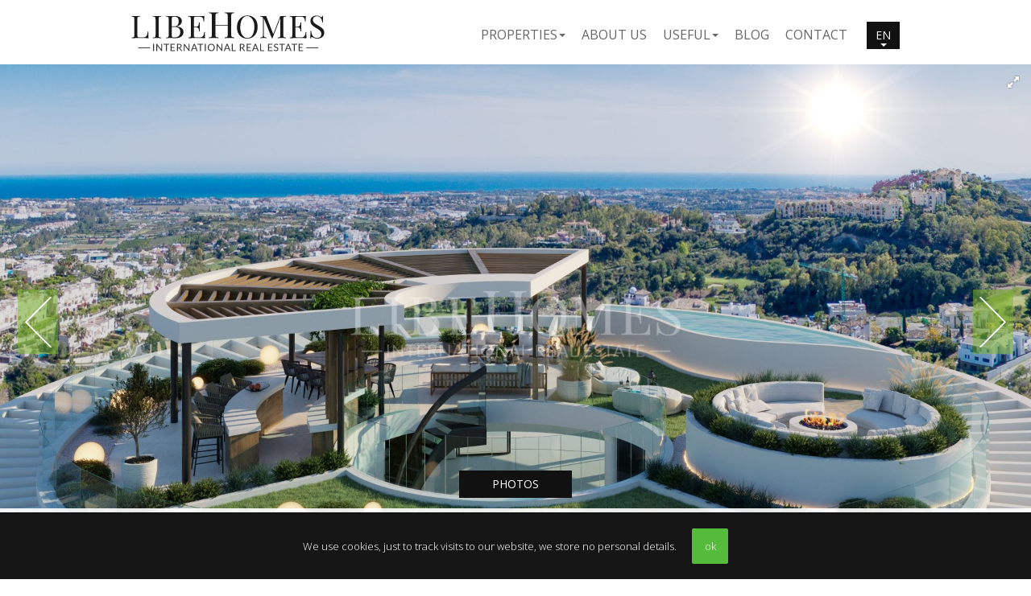

--- FILE ---
content_type: text/html;charset=UTF-8
request_url: https://www.libehomes.com/den-LH483P_benahavis.html
body_size: 20252
content:
<!DOCTYPE html> <html lang="en"> <head> <meta http-equiv="Content-Type" content="text/html;charset=UTF-8"> <meta http-equiv="X-UA-Compatible" content="IE=edge"> <meta name="viewport" content="width=device-width, initial-scale=1"> <meta name="mobile-web-app-capable" content="yes"> <link rel="apple-touch-icon" sizes="180x180" href="/apple-touch-icon.png"> <link rel="icon" type="image/png" sizes="32x32" href="/favicon-32x32.png"> <link rel="icon" type="image/png" sizes="16x16" href="/favicon-16x16.png"> <link rel="manifest" href="/site.webmanifest"> <link rel="mask-icon" href="/safari-pinned-tab.svg" color="#7ab826"> <meta name="msapplication-TileColor" content="#ffffff"> <meta name="theme-color" content="#ffffff"> <meta name="apple-mobile-web-app-capable" content="yes"> <meta name="apple-mobile-web-app-status-bar-style" content="black"> <meta name="apple-mobile-web-app-title" content="Libehomes"> <meta name="msapplication-TileColor" content="#00c3b3"> <link rel="stylesheet" href="/tpl/css/dist/style.min-1ff6e11fad528cfd500d5c52cda06e7b.css"> <!--[if lt IE 9]>
  <script src="https://oss.maxcdn.com/html5shiv/3.7.2/html5shiv.min.js"></script>
  <script src="https://oss.maxcdn.com/respond/1.4.2/respond.min.js"></script>
   <style type="text/css">
      img, img.img-responsive {
     width:auto;
     height:auto;
     max-width: none;
      }
    </style>
<![endif]--> <link rel="canonical" href="https://www.libehomes.com/den-LH483P_benahavis.html" /> <link rel="alternate" hreflang="en" href="https://www.libehomes.com/den-LH483P_benahavis.html" /> <link rel="alternate" hreflang="es" href="https://www.libehomes.com/des-LH483P_benahavis.html" /> <link rel="alternate" hreflang="fr" href="https://www.libehomes.com/dfr-LH483P_benahavis.html" /> <link rel="alternate" hreflang="ru" href="https://www.libehomes.com/dru-LH483P_benahavis.html" /> <title>New luxury apartments, key ready, sea views, Benahavis, Marbella</title> <meta name="robots" content="index,follow,noodp,noydir" /> <meta name="description" content="Property development The View Marbella, Benahavis. Brand new luxury apartments, key ready, in Benahavis, Marbella, with panoramic sea views. Total privacy and exclusivity just a few minutes from the beaches and all services.Avant-garde architectural concept, designed to combine the best panoramic views with the maximum privacy imaginable in an apartment complex.Unique building on the Costa del Sol, designed for those who want to enjoy an experience comparable to living in a luxury villa, but with the services, comforts and security that a residential complex offers.The design of the building and its location on elevated ground provide panoramic views that are unparalleled on the Costa del Sol.The open concept of these properties, with their large windows and terraces, maximizes the use of natural light, from sunrise to sunset.On the terrace you can feel the sensation of being truly apart and above the world: to enjoy day and night, to sunbathe and contemplate the stars.And when you feel like leaving the privacy of our luxury residence to enjoy common areas, the experience, worthy of a 5-star hotel, leaves nothing to be desired.KEY DELIVERY: immediate (construction completed)VAT 10%: as it is a new construction, 10% VAT must be added to the priceOUR AGENCY&#039;S FEES: included in the priceThe complex offers:· 3 outdoor pools: a 25-meter sports pool, another circular pool next to the hammock area and a children&#039;s pool.· Spa area with a 25-meter heated indoor pool, sauna, steam room, ice bath and jacuzzi, to enjoy in all seasons of the year.· Gym of more than 150 m2, equipped with high quality machinery; Children&#039;s game room adjacent to the gym.· Outdoor yoga area.In terms of security, the complex has 24-hour surveillance, cameras throughout the complex and restricted access to the entrance doors and underground parking. Possibility of incorporating a state-of-the-art private security system for each apartment.Concierge: the complex has a concierge service for the maintenance and management of the homes, reservations for restaurants, flights, etc.The residential complex is very well connected and a short drive from the main destinations on the Costa del Sol:· 5 minutes by car to the AP-7 toll motorway, which connects with Marbella (20 minutes by car to the city center) and with Malaga airport (45 minutes by car).· 14 minutes by car to the beach and promenade of San Pedro de Alcántara, with restaurants and beach bars.· 15 minutes by car to Puerto Banús, with its emblematic marina, its luxury shops and restaurants and all kinds of services.· 23 minutes by car to Estepona city, with all its services, restaurants, bars and its emblematic promenade.· 3 minutes by car to shopping areas: Monte Halcones shopping center and the La Heredia shopping area.· 5 minutes by car to the La Quinta and Los Arqueros golf courses (half a dozen golf courses within a 15 kilometer radius).PROPERTIES INCLUDE:Panoramic terracesCommunity poolsCommunity spa areaCommunity gymAir conditioningUnderfloor heating.Garage (2-3 cars)KEY DELIVERY: immediate (construction completed)NEARBY SERVICES:La Quinta Golf: less than 5 minutes by car.Los Arqueros Golf: less than 5 minutes by car.Half a dozen golf courses within 15 km.Monte Halcones shopping center (Supercor supermarket): 3 minutes by car.La Heredia commercial area: 3 minutes by car.New British International School: less than 5 minutes drive.San Pedro de Alcántara: 10-15 minutes by car.Puerto Banus: 15 minutes by carMarbella: 20-25 minutes by car" /> <link rel="publisher" href="https://plus.google.com/114927246798112338469" /> <meta name="twitter:card" content="summary_large_image"> <meta name="twitter:site" content="Libehomes"><meta name="twitter:title" content="New luxury apartments, key ready, sea views, Benahavis, Marbella"> <meta name="twitter:description" content="Property development The View Marbella, Benahavis. Brand new luxury apartments, key ready, in Benahavis, Marbella, with panoramic sea views. Total privacy and exclusivity just a few minutes from the beaches and all services.Avant-garde architectural concept, designed to combine the best panoramic views with the maximum privacy imaginable in an apartment complex.Unique building on the Costa del Sol, designed for those who want to enjoy an experience comparable to living in a luxury villa, but with the services, comforts and security that a residential complex offers.The design of the building and its location on elevated ground provide panoramic views that are unparalleled on the Costa del Sol.The open concept of these properties, with their large windows and terraces, maximizes the use of natural light, from sunrise to sunset.On the terrace you can feel the sensation of being truly apart and above the world: to enjoy day and night, to sunbathe and contemplate the stars.And when you feel like leaving the privacy of our luxury residence to enjoy common areas, the experience, worthy of a 5-star hotel, leaves nothing to be desired.KEY DELIVERY: immediate (construction completed)VAT 10%: as it is a new construction, 10% VAT must be added to the priceOUR AGENCY&#039;S FEES: included in the priceThe complex offers:· 3 outdoor pools: a 25-meter sports pool, another circular pool next to the hammock area and a children&#039;s pool.· Spa area with a 25-meter heated indoor pool, sauna, steam room, ice bath and jacuzzi, to enjoy in all seasons of the year.· Gym of more than 150 m2, equipped with high quality machinery; Children&#039;s game room adjacent to the gym.· Outdoor yoga area.In terms of security, the complex has 24-hour surveillance, cameras throughout the complex and restricted access to the entrance doors and underground parking. Possibility of incorporating a state-of-the-art private security system for each apartment.Concierge: the complex has a concierge service for the maintenance and management of the homes, reservations for restaurants, flights, etc.The residential complex is very well connected and a short drive from the main destinations on the Costa del Sol:· 5 minutes by car to the AP-7 toll motorway, which connects with Marbella (20 minutes by car to the city center) and with Malaga airport (45 minutes by car).· 14 minutes by car to the beach and promenade of San Pedro de Alcántara, with restaurants and beach bars.· 15 minutes by car to Puerto Banús, with its emblematic marina, its luxury shops and restaurants and all kinds of services.· 23 minutes by car to Estepona city, with all its services, restaurants, bars and its emblematic promenade.· 3 minutes by car to shopping areas: Monte Halcones shopping center and the La Heredia shopping area.· 5 minutes by car to the La Quinta and Los Arqueros golf courses (half a dozen golf courses within a 15 kilometer radius).PROPERTIES INCLUDE:Panoramic terracesCommunity poolsCommunity spa areaCommunity gymAir conditioningUnderfloor heating.Garage (2-3 cars)KEY DELIVERY: immediate (construction completed)NEARBY SERVICES:La Quinta Golf: less than 5 minutes by car.Los Arqueros Golf: less than 5 minutes by car.Half a dozen golf courses within 15 km.Monte Halcones shopping center (Supercor supermarket): 3 minutes by car.La Heredia commercial area: 3 minutes by car.New British International School: less than 5 minutes drive.San Pedro de Alcántara: 10-15 minutes by car.Puerto Banus: 15 minutes by carMarbella: 20-25 minutes by car"> <meta name="twitter:creator" content="@libehomes"> <meta name="twitter:image" content="//media.inmobalia.com/imgV1/B98Le8~d7M9k3DegigWkzHXQlgzMFGqGJJp6ZRUcpX033lqadFBp2i4GGW4X2J1jIJ9Pwc6GsJX5cPScJf~MQeTIWIvX1_w_T7tFQto261jHCaaYgEpCiPcV_KHANKLOasXM7I8Lz1c7ggRnGdzYEzJtUGJ3wOiu_fGVjlCo4CUNoTRKPzFqLx3mjrJCVyroS4p6ozKP_RPa0LfzZaT2oFTvD9RXAYrAkzMHaGKEYo2Uvb10CiYpA~uE1Eu_KR7uKBDEUtcBMQ_VR~lx807ZNeugGYeg4o7Va5UB7Hm3g37XtXfCbUIzm~8hiA--.jpg"> <meta property="og:locale" content="en_GB" /><meta property="og:title" content="New luxury apartments, key ready, sea views, Benahavis, Marbella" /> <meta property="og:type" content="website" /> <meta property="og:url" content="https://www.libehomes.com/den-LH483P_benahavis.html" /> <meta property="og:image" content="//media.inmobalia.com/imgV1/B98Le8~d7M9k3DegigWkzHXQlgzMFGqGJJp6ZRUcpX033lqadFBp2i4GGW4X2J1jIJ9Pwc6GsJX5cPScJf~MQeTIWIvX1_w_T7tFQto261jHCaaYgEpCiPcV_KHANKLOasXM7I8Lz1c7ggRnGdzYEzJtUGJ3wOiu_fGVjlCo4CUNoTRKPzFqLx3mjrJCVyroS4p6ozKP_RPa0LfzZaT2oFTvD9RXAYrAkzMHaGKEYo2Uvb10CiYpA~uE1Eu_KR7uKBDEUtcBMQ_VR~lx807ZNeugGYeg4o7Va5UB7Hm3g37XtXfCbUIzm~8hiA--.jpg" /> <meta property="og:description" content="Property development The View Marbella, Benahavis. Brand new luxury apartments, key ready, in Benahavis, Marbella, with panoramic sea views. Total privacy and exclusivity just a few minutes from the beaches and all services.Avant-garde architectural concept, designed to combine the best panoramic views with the maximum privacy imaginable in an apartment complex.Unique building on the Costa del Sol, designed for those who want to enjoy an experience comparable to living in a luxury villa, but with the services, comforts and security that a residential complex offers.The design of the building and its location on elevated ground provide panoramic views that are unparalleled on the Costa del Sol.The open concept of these properties, with their large windows and terraces, maximizes the use of natural light, from sunrise to sunset.On the terrace you can feel the sensation of being truly apart and above the world: to enjoy day and night, to sunbathe and contemplate the stars.And when you feel like leaving the privacy of our luxury residence to enjoy common areas, the experience, worthy of a 5-star hotel, leaves nothing to be desired.KEY DELIVERY: immediate (construction completed)VAT 10%: as it is a new construction, 10% VAT must be added to the priceOUR AGENCY&#039;S FEES: included in the priceThe complex offers:· 3 outdoor pools: a 25-meter sports pool, another circular pool next to the hammock area and a children&#039;s pool.· Spa area with a 25-meter heated indoor pool, sauna, steam room, ice bath and jacuzzi, to enjoy in all seasons of the year.· Gym of more than 150 m2, equipped with high quality machinery; Children&#039;s game room adjacent to the gym.· Outdoor yoga area.In terms of security, the complex has 24-hour surveillance, cameras throughout the complex and restricted access to the entrance doors and underground parking. Possibility of incorporating a state-of-the-art private security system for each apartment.Concierge: the complex has a concierge service for the maintenance and management of the homes, reservations for restaurants, flights, etc.The residential complex is very well connected and a short drive from the main destinations on the Costa del Sol:· 5 minutes by car to the AP-7 toll motorway, which connects with Marbella (20 minutes by car to the city center) and with Malaga airport (45 minutes by car).· 14 minutes by car to the beach and promenade of San Pedro de Alcántara, with restaurants and beach bars.· 15 minutes by car to Puerto Banús, with its emblematic marina, its luxury shops and restaurants and all kinds of services.· 23 minutes by car to Estepona city, with all its services, restaurants, bars and its emblematic promenade.· 3 minutes by car to shopping areas: Monte Halcones shopping center and the La Heredia shopping area.· 5 minutes by car to the La Quinta and Los Arqueros golf courses (half a dozen golf courses within a 15 kilometer radius).PROPERTIES INCLUDE:Panoramic terracesCommunity poolsCommunity spa areaCommunity gymAir conditioningUnderfloor heating.Garage (2-3 cars)KEY DELIVERY: immediate (construction completed)NEARBY SERVICES:La Quinta Golf: less than 5 minutes by car.Los Arqueros Golf: less than 5 minutes by car.Half a dozen golf courses within 15 km.Monte Halcones shopping center (Supercor supermarket): 3 minutes by car.La Heredia commercial area: 3 minutes by car.New British International School: less than 5 minutes drive.San Pedro de Alcántara: 10-15 minutes by car.Puerto Banus: 15 minutes by carMarbella: 20-25 minutes by car" /> <meta property="og:site_name" content="Libehomes" /> <link href="https://fonts.googleapis.com/css?family=Open+Sans:300,400,700|Playfair+Display+SC:400,400i,700,700i&display=swap&subset=cyrillic" rel="stylesheet" as="font"> <script src="/tpl/js/dist/inm.min-107fcb26ae40589995ec1c4679318575.js" defer></script> <script type="application/ld+json">
	{
		"@context": "http://schema.org",
		"@type": "Organization",
		"name" : "Libehomes",
		"url": "https://www.libehomes.com",
		"logo": "https://www.libehomes.com/tpl/images/logo-libehomes.png",
		"sameAs": [
			"https://www.facebook.com/LibeHomes/",
			"https://twitter.com/libehomes"
		],
		"contactPoint": [{
			"@type": "ContactPoint",
			"telephone": "+34951386117",
			"contactType": "sales",
			"availableLanguage": [
				"English",
				"Spanish",
				"French",
				"Russian"
			]
		}]
	}
</script> <script type="application/ld+json">
	{
		"@type": "WebSite",
		"@context": "http://schema.org",
		"name": "Libehomes",
		"alternateName": "LibeHomes Marbella",
		"url" : "https://www.libehomes.com"
	}
</script> <script async src="https://www.googletagmanager.com/gtag/js?id=G-92Y016K2WY"></script> <script>
		window.dataLayer = window.dataLayer || [];
		function gtag(){dataLayer.push(arguments);}
		gtag('js', new Date());

		gtag('config', 'G-92Y016K2WY');
	</script> </head> <body class="featured property"> <header id="header"> <nav id="main-nav"> <div class="container reduce-ru h-100"> <div class="main-nav-container h-100"> <a class="navbar-brand " href="/"><img class="footer-logo" src="/tpl/images/libehomes.svg" alt="LibeHomes" width="241px" height="50px"></a> <a class="navbar-brand logo-small" href="/"><img class="footer-logo" src="/tpl/images/logo-icon.svg" alt="" loading="lazy"></a> <div id="launchMenu" class="menu-icon"> <a href="#"> <svg xmlns="http://www.w3.org/2000/svg" viewBox="0 0 448 512"><path d="M8 104h432c4.406 0 8-3.594 8-7.1S444.4 88 440 88H8C3.594 88 0 91.59 0 95.1S3.594 104 8 104zM440 248H8C3.594 248 0 251.6 0 256s3.594 8 8 8h432C444.4 264 448 260.4 448 256S444.4 248 440 248zM440 408H8C3.594 408 0 411.6 0 415.1S3.594 424 8 424h432c4.406 0 8-3.594 8-7.1S444.4 408 440 408z"/></svg> <span id="yourlist" class="inm_pfl_list"> <span class="badge pfl_num"></span> </span> <img alt="buy" class="actualLangFlag d-block d-md-none" width="15" height="15" src="/tpl/images/flags/en.png""> </a> </div> <ul id="mainMenu" class="visible-md visible-lg"> <li class="dropdown"> <a href="#" class="dropdown-toggle" data-toggle="dropdown" role="button" aria-haspopup="true" aria-expanded="false"><strong class="strong">properties</strong><span class="caret"></span></a> <ul class="dropdown-menu"> <li class="hidden-sm hidden-xs mb-2"><a href="/properties/resale/" ><strong class="strong">Resale</strong></a></li> <li class="visible-sm visible-xs mb-2"><a href="/properties/resale/" ><strong class="strong">Resale</strong></a></li> <li class="hidden-sm hidden-xs mb-2"><a href="/developments/" ><strong class="strong">Developments</strong></a></li> <li class="visible-sm visible-xs mb-2"><a href="/developments/" ><strong class="strong">Developments</strong></a></li> <li class="hidden-sm hidden-xs mb-2"><a href="/properties/" ><strong class="strong">All properties</strong></a></li> <li class="visible-sm visible-xs mb-2"><a href="/properties/" ><strong class="strong">All properties</strong></a></li> </ul> </li> <li class="mb-2"><a href="/about-us.html"><strong class="strong">About us</strong></a></li> <li class="dropdown"> <a href="#" class="dropdown-toggle" data-toggle="dropdown" role="button" aria-haspopup="true" aria-expanded="false"><strong class="strong">Useful</strong><span class="caret"></span></a> <ul class="dropdown-menu"> <li class="hidden-sm hidden-xs mb-2"><a class="strong-high " href="/buying/">Buying a home</a></li> <li class="visible-sm visible-xs mb-2"><a class="strong-high " href="/buying/">Buying a home</a></li> <li class="downchild mb-2"><a href="/how-buy-house-spain/">How to buy</a></li> <li class="downchild mb-2"><a href="/expenses-purchase-house-spain/">Purchase expenses</a></li> <li class="downchild mb-2"><a href="/golden-visa/">Golden visa</a></li> <li class="hidden-sm hidden-xs mb-2"><a class="strong-high" href="/selling/">Selling a home</a></li> <li class="visible-sm visible-xs mb-2"><a class="strong-high" href="/selling/">Selling a home</a></li> <li class="downchild mb-2"><a href="/how-sell-house-spain/">How to sell</a></li> <li class="downchild mb-2"><a href="/expenses-sale-house-spain/">Sale expenses</a></li> <li class="mb-2"><a class="strong-high" href="/marbella-area-guides/">Areas to live</a></li> </ul> </li> <li class="mb-2"><a href="/blog/"><strong class="strong">Blog</strong></a></li> <li> <a href="#modal-fullscreen" data-toggle="modal" onclick="loadPortfolio('en')"><strong class="strong">Contact</strong></a> <a class="pl-0" href="#modal-fullscreen" data-toggle="modal" onclick="loadPortfolio('en')"> <span id="yourlist" class="inm_pfl_list"> <span class="badge pfl_num"></span> </span> </a> </li> <ul class="langmobmenu"> <li class="lang mr-2 bold"> <a class="singlelang" href="https://www.libehomes.com/den-LH483P_benahavis.html"><img class="language" src="/tpl/images/flag-en-nb.png"></a> </li> <li class="lang mr-2"> <a class="singlelang" href="https://www.libehomes.com/des-LH483P_benahavis.html"><img class="language" src="/tpl/images/flag-es-nb.png"></a> </li> <li class="lang mr-2"> <a class="singlelang" href="https://www.libehomes.com/dfr-LH483P_benahavis.html"><img class="language" src="/tpl/images/flag-fr-nb.png"></a> </li> <li class="lang mr-2"> <a class="singlelang" href="https://www.libehomes.com/dru-LH483P_benahavis.html"><img class="language" src="/tpl/images/flag-ru-nb.png"></a> </li> </ul> <li class="text-uppercase dropdown d-none d-lg-inline-block"> <button class="btn btn-default dropdown-toggle my-auto" type="button" id="dropdownMenu1" data-toggle="dropdown" aria-haspopup="true" aria-expanded="true" style="margin-top: 0">
							en
							<span class="caret"></span> </button> <ul class="dropdown-menu" aria-labelledby="dropdownMenu1" style="min-width: 0"> <li><a href="https://www.libehomes.com/den-LH483P_benahavis.html">en</a></li> <li><a href="https://www.libehomes.com/des-LH483P_benahavis.html">es</a></li> <li><a href="https://www.libehomes.com/dfr-LH483P_benahavis.html">fr</a></li> <li><a href="https://www.libehomes.com/dru-LH483P_benahavis.html">ru</a></li> </ul> </li> </ul> </div> </div> </nav> </header> <ul class="top-icons"> <li> <a id="properties-button" href="/properties/#search"> <i class="fa fa-search"></i> </a> </li> </ul> <main> <div id="property-slider" class="royalSlider heroSlider rsMinW rsHor rsFade"> <a class="rsImg" href="//media.inmobalia.com/imgV1/B98Le8~d7M9k3DegigWkzHXQlgzMFGqGJJp6ZRUcpX033lqadFBp2i4GGW4X2J1jIJ9Pwc6GsJX5cPScJf~MQeTIWIvX1_w_T7tFQto261jHCaaYgEpCiPcV_KHANKLOasXM7I8Lz1c7ggRnGdzYEzJtUGJ3wOiu_fGVjlCo4CUNoTRKPzFqLx3mjrJCVyroS4p6ozKP_RPa0LfzZaT2oFTvD9RXAYrAkzMHaGKEYo2Uvb10CiYpA~uE1Eu_KR7uKBDEUtcBMQ_VR~lx807ZNeugGYeg4o7Va5UB7Hm3g37XtXfCbUIzm~8hiA--.jpg" rel="nofollow"><img class="rsTmb" src="//media.inmobalia.com/imgV1/B98Le8~d7M9k3DegigWkzHXQlgzMFGqGJJp6ZRUcpX033lqadFBp2i4GGW4X2J1jIJ9Pwc6GsJX5cPScJf~MQeTIWIvX1_w_T7tFQto261jHCaaYgEpCiPcV_KHANKLOasXM7I8Lz1c7ggRnGdzYEzJtUGJ3wOiu_fGVjlCo4CUNoTRKPzFqLx3mjrJCVyroS4p6ozKP_RPa0LfzZaT2oFTvD9RXAYrAkzMHaGKEYo2Uvb10CiYpA~uE1Eu_KR7uKBDEUtcBMQ_VR~lx807ZNeugGYeg4o7Va5UB7Hm3g37XtXfCbUIzm~8hiA--.jpg" alt="Property development The View Marbella, Benahavis" onerror="this.src='/tpl/images/nophoto.jpg'" srcset="" sizes="130px"></a> <a class="rsImg" href="//media.inmobalia.com/imgV1/B98Le8~d7M9k3DegigWkzHXQlgzMFGqGJJp6ZRUcpX033lqadFBp2i4GGW4X2J1jIJ9Pwc6GsJX5cPScJf~MQeTIWIvX1_w_T7sUD6kh~lgJ1bOoFtMTx4zVJc0TCbJXNr2~7VB7FdII4pSyJE8ZlByinmYxOUSSHseA2osfRpbDDhQKXdLQ0X8QhfkNXqhvfQdBuEtnZJ7CSVLpolThQ7p5uHrxSpI4PQOvGAIZe_2gd3JJcp6e5lVhdh5T3IHlPE5i~kMdbmbil~07MhaZW4tnTvwAgr8nRKgvV6trv5gT4DMEaTpvX~MCTQ--.jpg" rel="nofollow"><img class="rsTmb" src="//media.inmobalia.com/imgV1/B98Le8~d7M9k3DegigWkzHXQlgzMFGqGJJp6ZRUcpX033lqadFBp2i4GGW4X2J1jIJ9Pwc6GsJX5cPScJf~MQeTIWIvX1_w_T7sUD6kh~lgJ1bOoFtMTx4zVJc0TCbJXNr2~7VB7FdII4pSyJE8ZlByinmYxOUSSHseA2osfRpbDDhQKXdLQ0X8QhfkNXqhvfQdBuEtnZJ7CSVLpolThQ7p5uHrxSpI4PQOvGAIZe_2gd3JJcp6e5lVhdh5T3IHlPE5i~kMdbmbil~07MhaZW4tnTvwAgr8nRKgvV6trv5gT4DMEaTpvX~MCTQ--.jpg" alt="Property development The View Marbella, Benahavis" onerror="this.src='/tpl/images/nophoto.jpg'" srcset="" sizes="130px"></a> <a class="rsImg" href="//media.inmobalia.com/imgV1/B98Le8~d7M9k3DegigWkzHXQlgzMFGqGJJp6ZRUcpX033lqadFBp2i4GGW4X2J1jIJ9Pwc6GsJX5cPScJf~MQeTIWIvX1_w_T7sWXfummjUufQ7FLE9x6qD9tQJQkxuoM0d29pSIIzkK5a24SEdJxCXQGZVtjRK5qx1WIO4TQwld1buKO~xlkncyxU_Ye_EPXdO6yYU0D9kUsirGv~yNur45nSdptHLAUtosDS0WwC0r_0wNZiVrh47dcKtp56josAuwSS2YV2OE9tbfsYnLeyfkED7_B2DKusAP8PEHVcno1fkeb91BVzMLRg--.jpg" rel="nofollow"><img class="rsTmb" src="//media.inmobalia.com/imgV1/B98Le8~d7M9k3DegigWkzHXQlgzMFGqGJJp6ZRUcpX033lqadFBp2i4GGW4X2J1jIJ9Pwc6GsJX5cPScJf~MQeTIWIvX1_w_T7sWXfummjUufQ7FLE9x6qD9tQJQkxuoM0d29pSIIzkK5a24SEdJxCXQGZVtjRK5qx1WIO4TQwld1buKO~xlkncyxU_Ye_EPXdO6yYU0D9kUsirGv~yNur45nSdptHLAUtosDS0WwC0r_0wNZiVrh47dcKtp56josAuwSS2YV2OE9tbfsYnLeyfkED7_B2DKusAP8PEHVcno1fkeb91BVzMLRg--.jpg" alt="Property development The View Marbella, Benahavis" onerror="this.src='/tpl/images/nophoto.jpg'" srcset="" sizes="130px"></a> <a class="rsImg" href="//media.inmobalia.com/imgV1/B98Le8~d7M9k3DegigWkzHXQlgzMFGqGJJp6ZRUcpX033lqadFBp2i4GGW4X2J1jIJ9Pwc6GsJX5cPScJf~MQeTIWIvX1_w_T7tCpzGo3EsAA9~UXYkONQv13dmtUut1YowylzCLNvnkxaAx5b_oCyCuD0DPWTOTIwiXLQnRIiFa6mNjJZpPcpKNlN0Bs3j1wJ1i0fcOltRXJdAMitwe19A7Zi39ko~nNJgB2D2Hib8Tkp3uIhpkAy8TCAWnXKDhTJSAN_D1LcC8Q2CbVA3lHw3Qd1~zVn4LhFCMavr9hHz7EEybyRb4UNUMRg--.jpg" rel="nofollow"><img class="rsTmb" src="//media.inmobalia.com/imgV1/B98Le8~d7M9k3DegigWkzHXQlgzMFGqGJJp6ZRUcpX033lqadFBp2i4GGW4X2J1jIJ9Pwc6GsJX5cPScJf~MQeTIWIvX1_w_T7tCpzGo3EsAA9~UXYkONQv13dmtUut1YowylzCLNvnkxaAx5b_oCyCuD0DPWTOTIwiXLQnRIiFa6mNjJZpPcpKNlN0Bs3j1wJ1i0fcOltRXJdAMitwe19A7Zi39ko~nNJgB2D2Hib8Tkp3uIhpkAy8TCAWnXKDhTJSAN_D1LcC8Q2CbVA3lHw3Qd1~zVn4LhFCMavr9hHz7EEybyRb4UNUMRg--.jpg" alt="Property development The View Marbella, Benahavis" onerror="this.src='/tpl/images/nophoto.jpg'" srcset="" sizes="130px"></a> <a class="rsImg" href="//media.inmobalia.com/imgV1/B98Le8~d7M9k3DegigWkzHXQlgzMFGqGJJp6ZRUcpX033lqadFBp2i4GGW4X2J1jIJ9Pwc6GsJX5cPScJf~MQeTIWIvX1_w_T7sSbjIovC7r7~dRIFkQdNfchxco7dstgES3DETfR8DdPmxTQVAXi0DlqTdb96XuOYEAOhh1ToACbaK~s5~dvT4~PA6XLiOe8_8Js8jGWOuP_9NLdmLhroF5StsNab_lS~rvK3Oa8eMqX6sI23BTOwHOiaf0fOBmfE15LRuF8XzKTQmHiI~EWXqZY2G04bqNG83KqeUIG5nvD3Edyc3lX0vgMA--.jpg" rel="nofollow"><img class="rsTmb" src="//media.inmobalia.com/imgV1/B98Le8~d7M9k3DegigWkzHXQlgzMFGqGJJp6ZRUcpX033lqadFBp2i4GGW4X2J1jIJ9Pwc6GsJX5cPScJf~MQeTIWIvX1_w_T7sSbjIovC7r7~dRIFkQdNfchxco7dstgES3DETfR8DdPmxTQVAXi0DlqTdb96XuOYEAOhh1ToACbaK~s5~dvT4~PA6XLiOe8_8Js8jGWOuP_9NLdmLhroF5StsNab_lS~rvK3Oa8eMqX6sI23BTOwHOiaf0fOBmfE15LRuF8XzKTQmHiI~EWXqZY2G04bqNG83KqeUIG5nvD3Edyc3lX0vgMA--.jpg" alt="Property development The View Marbella, Benahavis" onerror="this.src='/tpl/images/nophoto.jpg'" srcset="" sizes="130px"></a> <a class="rsImg" href="//media.inmobalia.com/imgV1/B98Le8~d7M9k3DegigWkzHXQlgzMFGqGJJp6ZRUcpX033lqadFBp2i4GGW4X2J1jIJ9Pwc6GsJX5cPScJf~MQeTIWIvX1_w_T7sRJE5tExxJVv5RMAlX61Dd94VZnaFZhvZpXw2sv2tNZPZAgo_2nHM48~6frrG5uZrGxcTcZdLAMw3R4UPPRZeiWLVtSmcwNp34qmVLU~2D9fQr6O_dAR9KgZKFyxcigsvz02MQ3ZRi5jlyCXHxWrxYcwRQ01MmSuQy1w8vwqn28TsSDSnIk7GBhbNC0Us1lzPZw4wJC2Jf7gIKyp9RjQAneg--.jpg" rel="nofollow"><img class="rsTmb" src="//media.inmobalia.com/imgV1/B98Le8~d7M9k3DegigWkzHXQlgzMFGqGJJp6ZRUcpX033lqadFBp2i4GGW4X2J1jIJ9Pwc6GsJX5cPScJf~MQeTIWIvX1_w_T7sRJE5tExxJVv5RMAlX61Dd94VZnaFZhvZpXw2sv2tNZPZAgo_2nHM48~6frrG5uZrGxcTcZdLAMw3R4UPPRZeiWLVtSmcwNp34qmVLU~2D9fQr6O_dAR9KgZKFyxcigsvz02MQ3ZRi5jlyCXHxWrxYcwRQ01MmSuQy1w8vwqn28TsSDSnIk7GBhbNC0Us1lzPZw4wJC2Jf7gIKyp9RjQAneg--.jpg" alt="Property development The View Marbella, Benahavis" onerror="this.src='/tpl/images/nophoto.jpg'" srcset="" sizes="130px"></a> </div> <div class="property-info-container video"> <div class="property-info container"> <div class="price d-flex flex-column justify-content-center align-items-center">
						From  999.000 &euro;  To  3.195.000 &euro;					</div> <div class="data xs-center"> <span style="display:inline-flex!important ">ref:</span><span
							style="display:inline-flex!important" class="reference">LH483P</span> </div> </div> <div class="property-btn-wrap position-absolute d-flex justify-content-center"> <a class="btn btn-default all-img down" href="#">Photos</a> </div> </div> <section class="container content"> <div class="row"> <div class="col-md-10"> <div class="text-center"> <h1>New luxury apartments, key ready, sea views, Benahavis, Marbella</h1> </div> <div class="property-desc"> <p>Brand new luxury apartments, key ready, in Benahavis, Marbella, with panoramic sea views. Total privacy and exclusivity just a few minutes from the beaches and all services.</p> <p>Avant-garde architectural concept, designed to combine the best panoramic views with the maximum privacy imaginable in an apartment complex.</p> <p>Unique building on the Costa del Sol, designed for those who want to enjoy an experience comparable to living in a luxury villa, but with the services, comforts and security that a residential complex offers.</p> <p>The design of the building and its location on elevated ground provide panoramic views that are unparalleled on the Costa del Sol.</p> <p>The open concept of these properties, with their large windows and terraces, maximizes the use of natural light, from sunrise to sunset.</p> <p>On the terrace you can feel the sensation of being truly apart and above the world: to enjoy day and night, to sunbathe and contemplate the stars.</p> <p>And when you feel like leaving the privacy of our luxury residence to enjoy common areas, the experience, worthy of a 5-star hotel, leaves nothing to be desired.</p> <p><span class="caps">KEY</span> DELIVERY: immediate (construction completed)<br /> <span class="caps">VAT</span> 10%: as it is a new construction, 10% <span class="caps">VAT</span> must be added to the price<br /> <span class="caps">OUR</span> AGENCY&#8217;S FEES: included in the price</p> <p>The complex offers:</p> <p>· 3 outdoor pools: a 25-meter sports pool, another circular pool next to the hammock area and a children&#8217;s pool.<br />
· Spa area with a 25-meter heated indoor pool, sauna, steam room, ice bath and jacuzzi, to enjoy in all seasons of the year.<br />
· Gym of more than 150 m2, equipped with high quality machinery; Children&#8217;s game room adjacent to the gym.<br />
· Outdoor yoga area.</p> <p>In terms of security, the complex has 24-hour surveillance, cameras throughout the complex and restricted access to the entrance doors and underground parking. Possibility of incorporating a state-of-the-art private security system for each apartment.</p> <p>Concierge: the complex has a concierge service for the maintenance and management of the homes, reservations for restaurants, flights, etc.</p> <p>The residential complex is very well connected and a short drive from the main destinations on the Costa del Sol:</p> <p>· 5 minutes by car to the AP-7 toll motorway, which connects with Marbella (20 minutes by car to the city center) and with Malaga airport (45 minutes by car).<br />
· 14 minutes by car to the beach and promenade of San Pedro de Alcántara, with restaurants and beach bars.<br />
· 15 minutes by car to Puerto Banús, with its emblematic marina, its luxury shops and restaurants and all kinds of services.<br />
· 23 minutes by car to Estepona city, with all its services, restaurants, bars and its emblematic promenade.<br />
· 3 minutes by car to shopping areas: Monte Halcones shopping center and the La Heredia shopping area.<br />
· 5 minutes by car to the La Quinta and Los Arqueros golf courses (half a dozen golf courses within a 15 kilometer radius).</p> <p><span class="caps">PROPERTIES</span> INCLUDE:<br />
Panoramic terraces<br />
Community pools<br />
Community spa area<br />
Community gym<br />
Air conditioning<br />
Underfloor heating.<br />
Garage (2-3 cars)</p> <p><span class="caps">KEY</span> DELIVERY: immediate (construction completed)</p> <p><span class="caps">NEARBY</span> SERVICES:<br />
La Quinta Golf: less than 5 minutes by car.<br />
Los Arqueros Golf: less than 5 minutes by car.<br />
Half a dozen golf courses within 15 km.<br />
Monte Halcones shopping center (Supercor supermarket): 3 minutes by car.<br />
La Heredia commercial area: 3 minutes by car.<br />
New British International School: less than 5 minutes drive.<br />
San Pedro de Alcántara: 10-15 minutes by car.<br />
Puerto Banus: 15 minutes by car<br />
Marbella: 20-25 minutes by car</p> </div> </div> <div class="col-md-2"> <ul class="tools"> <li> <button id="contact-launcher" data-lang="en"> <img src="/tpl/images/icons/at.svg" alt=""> <span>contact</span> </button> </li> <li> <button id="share-launcher"> <img src="/tpl/images/icons/share.svg" alt=""> <span>share</span> </button> </li> <li> <button id="inm_del_pflLH483P" class="inm_del_pfl d-none" onclick="pfl_delete('LH483P','303-00319G','developments');" title="delete from portfolio" href="#"> <img src="/tpl/images/icons/remove.svg" alt=""> <span>remove</span> </button> <button id="inm_add_pflLH483P" class="inm_add_pfl" onclick="pfl_add('LH483P','303-00319G','developments');" title="save" href="#"> <img src="/tpl/images/icons/add.svg" alt=""> <span>add</span> </button> </li> <li> <a href=" http://service.inmobalia.com/pdf/?ref=303-00319G&ag=303&rep=pd&ln=en&cid=080ed12b1c4e12ed722a00592a033080
								" target="_blank" rel="nofollow" title="print pdf"> <img src="/tpl/images/icons/print.svg" alt=""> <span>print</span> </a> </li> </ul> </div> </div> </section> <div name="start" class="container-fluid list-all-images mb-2"> <div class="row"> <div class="col col-md-6 col-lg-4 mb-3 "> <img class="imageFit" src="//media.inmobalia.com/imgV1/B98Le8~d7M9k3DegigWkzHXQlgzMFGqGJJp6ZRUcpX033lqadFBp2i4GGW4X2J1jIJ9Pwc6GsJX5cPScJf~MQeTIWIvX1_w_T7tFQto261jHCaaYgEpCiPcV_KHANKLOasXM7I8Lz1c7ggRnGdzYEzJtUGJ3wOiu_fGVjlCo4CUNoTRKPzFqLx3mjrJCVyroS4p6ozKP_RPa0LfzZaT2oFTvD9RXAYrAkzMHaGKEYo2Uvb10CiYpA~uE1Eu_KR7uKBDEUtcBMQ_VR~lx807ZNeugGYeg4o7Va5UB7Hm3g37XtXfCbUIzm~8hiA--.jpg" alt="New luxury apartments, key ready, sea views, Benahavis, Marbella" /> </div> <div class="col col-md-6 col-lg-4 mb-3 "> <img class="imageFit" src="//media.inmobalia.com/imgV1/B98Le8~d7M9k3DegigWkzHXQlgzMFGqGJJp6ZRUcpX033lqadFBp2i4GGW4X2J1jIJ9Pwc6GsJX5cPScJf~MQeTIWIvX1_w_T7sUD6kh~lgJ1bOoFtMTx4zVJc0TCbJXNr2~7VB7FdII4pSyJE8ZlByinmYxOUSSHseA2osfRpbDDhQKXdLQ0X8QhfkNXqhvfQdBuEtnZJ7CSVLpolThQ7p5uHrxSpI4PQOvGAIZe_2gd3JJcp6e5lVhdh5T3IHlPE5i~kMdbmbil~07MhaZW4tnTvwAgr8nRKgvV6trv5gT4DMEaTpvX~MCTQ--.jpg" alt="New luxury apartments, key ready, sea views, Benahavis, Marbella" /> </div> <div class="col col-md-6 col-lg-4 mb-3 "> <img class="imageFit" src="//media.inmobalia.com/imgV1/B98Le8~d7M9k3DegigWkzHXQlgzMFGqGJJp6ZRUcpX033lqadFBp2i4GGW4X2J1jIJ9Pwc6GsJX5cPScJf~MQeTIWIvX1_w_T7sWXfummjUufQ7FLE9x6qD9tQJQkxuoM0d29pSIIzkK5a24SEdJxCXQGZVtjRK5qx1WIO4TQwld1buKO~xlkncyxU_Ye_EPXdO6yYU0D9kUsirGv~yNur45nSdptHLAUtosDS0WwC0r_0wNZiVrh47dcKtp56josAuwSS2YV2OE9tbfsYnLeyfkED7_B2DKusAP8PEHVcno1fkeb91BVzMLRg--.jpg" alt="New luxury apartments, key ready, sea views, Benahavis, Marbella" /> </div> <div class="col col-md-6 col-lg-4 mb-3 "> <img class="imageFit" src="//media.inmobalia.com/imgV1/B98Le8~d7M9k3DegigWkzHXQlgzMFGqGJJp6ZRUcpX033lqadFBp2i4GGW4X2J1jIJ9Pwc6GsJX5cPScJf~MQeTIWIvX1_w_T7tCpzGo3EsAA9~UXYkONQv13dmtUut1YowylzCLNvnkxaAx5b_oCyCuD0DPWTOTIwiXLQnRIiFa6mNjJZpPcpKNlN0Bs3j1wJ1i0fcOltRXJdAMitwe19A7Zi39ko~nNJgB2D2Hib8Tkp3uIhpkAy8TCAWnXKDhTJSAN_D1LcC8Q2CbVA3lHw3Qd1~zVn4LhFCMavr9hHz7EEybyRb4UNUMRg--.jpg" alt="New luxury apartments, key ready, sea views, Benahavis, Marbella" /> </div> <div class="col col-md-6 col-lg-4 mb-3 "> <img class="imageFit" src="//media.inmobalia.com/imgV1/B98Le8~d7M9k3DegigWkzHXQlgzMFGqGJJp6ZRUcpX033lqadFBp2i4GGW4X2J1jIJ9Pwc6GsJX5cPScJf~MQeTIWIvX1_w_T7sSbjIovC7r7~dRIFkQdNfchxco7dstgES3DETfR8DdPmxTQVAXi0DlqTdb96XuOYEAOhh1ToACbaK~s5~dvT4~PA6XLiOe8_8Js8jGWOuP_9NLdmLhroF5StsNab_lS~rvK3Oa8eMqX6sI23BTOwHOiaf0fOBmfE15LRuF8XzKTQmHiI~EWXqZY2G04bqNG83KqeUIG5nvD3Edyc3lX0vgMA--.jpg" alt="New luxury apartments, key ready, sea views, Benahavis, Marbella" /> </div> <div class="col col-md-6 col-lg-4 mb-3 "> <img class="imageFit" src="//media.inmobalia.com/imgV1/B98Le8~d7M9k3DegigWkzHXQlgzMFGqGJJp6ZRUcpX033lqadFBp2i4GGW4X2J1jIJ9Pwc6GsJX5cPScJf~MQeTIWIvX1_w_T7sRJE5tExxJVv5RMAlX61Dd94VZnaFZhvZpXw2sv2tNZPZAgo_2nHM48~6frrG5uZrGxcTcZdLAMw3R4UPPRZeiWLVtSmcwNp34qmVLU~2D9fQr6O_dAR9KgZKFyxcigsvz02MQ3ZRi5jlyCXHxWrxYcwRQ01MmSuQy1w8vwqn28TsSDSnIk7GBhbNC0Us1lzPZw4wJC2Jf7gIKyp9RjQAneg--.jpg" alt="New luxury apartments, key ready, sea views, Benahavis, Marbella" /> </div> <div class="col col-md-6 col-lg-4 mb-3 d-none"> <img class="imageFit" data-src="//media.inmobalia.com/imgV1/B98Le8~d7M9k3DegigWkzHXQlgzMFGqGJJp6ZRUcpX033lqadFBp2i4GGW4X2J1jIJ9Pwc6GsJX5cPScJf~MQeTIWIvX1_w_T7tG5nJ5_KEEDUypvi7P3n5g97iw3q5pzJEcYPQT8H9xKABO0eF2QVZ3Ee3zRqopD19x7strnDaenyPA7W1w0wWntIOfJWiMw85AowqOSU9Kd8qc9n0UKsSL3QbaR_VD6vfr11ZriXwp4DmjejY1dgTKQuWfT~qZPXL4HjG1Z~p0hhw2pQ0FZRo3DZOYkMcleBEijYb5QUVdarrej_TVQ2i~HA--.jpg" alt="New luxury apartments, key ready, sea views, Benahavis, Marbella" /> </div> <div class="col col-md-6 col-lg-4 mb-3 d-none"> <img class="imageFit" data-src="//media.inmobalia.com/imgV1/B98Le8~d7M9k3DegigWkzHXQlgzMFGqGJJp6ZRUcpX033lqadFBp2i4GGW4X2J1jIJ9Pwc6GsJX5cPScJf~MQeTIWIvX1_w_T7sWDLjcs0xJ7GkysbVZOSrfiZ7dJZlahmJnY6gq~dN8UnRPPhoQ_zSW9sSc0ZD6sQcQfTF5XOfMtAcsw2Vf39huQuyZCzyZBL2s5Ifg1oPQLXpEVpMEk0X_CiY0G1cJ2hQITCYQ4nS~yt3ILZvNqmRYHtYgzCB8OpEWrQMh7BWzPrMwdecs3exlpBBHgNBRs~EJ1ATkzbJ~5rw9Z_9OU0tcKQ--.jpg" alt="New luxury apartments, key ready, sea views, Benahavis, Marbella" /> </div> <div class="col col-md-6 col-lg-4 mb-3 d-none"> <img class="imageFit" data-src="//media.inmobalia.com/imgV1/B98Le8~d7M9k3DegigWkzHXQlgzMFGqGJJp6ZRUcpX033lqadFBp2i4GGW4X2J1jIJ9Pwc6GsJX5cPScJf~MQeTIWIvX1_w_T7tFQdRiyYal4spVeVAJZlgNuM0KIfV7FhGIHN2TXr6~To8Ia5CQi3ip9xRRC7FjQqSb2yxh~w_hPasf7CLwxjlTuYly1COqVMiAUrTlmZqeIL1FFR4qEG~x3davlN_ZfslUbDyoMCkG2WJkblYSGZnVk3CXuls1PdbkkQAuFor2nbVFCk59PjvFq3CLcS1IOFW7sVuOGaGF2vEGOp6zNEMRug--.jpg" alt="New luxury apartments, key ready, sea views, Benahavis, Marbella" /> </div> <div class="col col-md-6 col-lg-4 mb-3 d-none"> <img class="imageFit" data-src="//media.inmobalia.com/imgV1/B98Le8~d7M9k3DegigWkzHXQlgzMFGqGJJp6ZRUcpX033lqadFBp2i4GGW4X2J1jIJ9Pwc6GsJX5cPScJf~MQeTIWIvX1_w_T7tCoL1LWfD2Q7gjv~HXHwWSkcLfWZNyGvAwOT7Jod~Lhlgj38X67_I~IB9qw4yVYabCHa6pS9vYL9C8kUhRn1Y2L9RVOE~88ssJC0QuhWf76WY2zszJvZUAqOhJ3BqR81HY3Bj0XxQwfN~K6zfzoK3CvonsP9ao_Tgb3R18P_UwoNUz0SQlLsIhZpEf00A2mgFoAbSDqOlDx_zS8DT_ZcPbMg--.jpg" alt="New luxury apartments, key ready, sea views, Benahavis, Marbella" /> </div> <div class="col col-md-6 col-lg-4 mb-3 d-none"> <img class="imageFit" data-src="//media.inmobalia.com/imgV1/B98Le8~d7M9k3DegigWkzHXQlgzMFGqGJJp6ZRUcpX033lqadFBp2i4GGW4X2J1jIJ9Pwc6GsJX5cPScJf~MQeTIWIvX1_w_T7tD~NbhxK~U1MExZCRi60Tq_EPqrIslX5~heBlYwjeXE5qGSa9jmnrzuV1sWTRBXETmjJptHCwT11~cC4Iz5uFbfKCTxe4yKrmVsaQTpOUC1hS0iZj5X5XXd4XqWxIvuJFgLxMT5zhxTvoBsoF6H9R1aXoRcr99AE6mmUQt7dMRnv9SIDxLcbEo70k~pOhDOFtM9JnZUlck8FEwkszG9URG4g--.jpg" alt="New luxury apartments, key ready, sea views, Benahavis, Marbella" /> </div> <div class="col col-md-6 col-lg-4 mb-3 d-none"> <img class="imageFit" data-src="//media.inmobalia.com/imgV1/B98Le8~d7M9k3DegigWkzHXQlgzMFGqGJJp6ZRUcpX033lqadFBp2i4GGW4X2J1jIJ9Pwc6GsJX5cPScJf~MQeTIWIvX1_w_T7tP_QXrXOwUUd45oOQ1LXkM7TVy43TT6fkJoqcPkFerdGKg025mV2MeCCfr804YNVYGBVPIwUxFGippRQ6GPDvNEGpXgNi1v3f6QFawseKgWR4Ql~lgpMjpOVekQDINeihu1BnnrhvEMobRi0ij9N3pj1zDMctMe0yQSuPjMUucAwJ7RYpy19KVP_aysy8RMn5kiRPCbW37yVGlQTTH~96fDw--.jpg" alt="New luxury apartments, key ready, sea views, Benahavis, Marbella" /> </div> <div class="col col-md-6 col-lg-4 mb-3 d-none"> <img class="imageFit" data-src="//media.inmobalia.com/imgV1/B98Le8~d7M9k3DegigWkzHXQlgzMFGqGJJp6ZRUcpX033lqadFBp2i4GGW4X2J1jIJ9Pwc6GsJX5cPScJf~MQeTIWIvX1_w_T7sUD6bbf~JrUJRVQHATxxmF39LP6tXTH2eoMnaQdeRPv1lqSWpJNJngWWPIdaKz621JiG~D736M9Iofj3VNaVR4ozq23s6hf8we7cnzqjJ7qrntAsE_5e3li4Pe0ICmDnr6gDnsNlLb02ViOPaej6WRSTrEibMz747sSNvYE~FDbLoA9k52H8qMsg13Wnna7tfmqF_LOszm_bhx4cHkvere6Q--.jpg" alt="New luxury apartments, key ready, sea views, Benahavis, Marbella" /> </div> <div class="col col-md-6 col-lg-4 mb-3 d-none"> <img class="imageFit" data-src="//media.inmobalia.com/imgV1/B98Le8~d7M9k3DegigWkzHXQlgzMFGqGJJp6ZRUcpX033lqadFBp2i4GGW4X2J1jIJ9Pwc6GsJX5cPScJf~MQeTIWIvX1_w_T7sTZGCMv4wt28lIqPESFquHTDePp_LAAQ85SsgaKSSndJSzgWTkkhfOVqAOvTW6tWyn5C6Ds64PLLqRoNuLhx43pXOOs_TRgmjX5vLCy8DUtXJQUSOG015Htwf_oA~Itfw9Bf6nsOo7W_Kh8KX9KNXwwE7TEtJGSs_pA0VbNoII9yaUWg9ghUThf_Vefo1EI6tGx3OZBHLYY0RhaldCdBRlUA--.jpg" alt="New luxury apartments, key ready, sea views, Benahavis, Marbella" /> </div> <div class="col col-md-6 col-lg-4 mb-3 d-none"> <img class="imageFit" data-src="//media.inmobalia.com/imgV1/B98Le8~d7M9k3DegigWkzHXQlgzMFGqGJJp6ZRUcpX033lqadFBp2i4GGW4X2J1jIJ9Pwc6GsJX5cPScJf~MQeTIWIvX1_w_T7tP8x19Voe1KL5WW~2TKrHp1kiEbuijODVh_gbEVylfn9RqRyAbSyrZmvoFxRjzyzeRS70jdDX8CSxC6zAF8ds8ibUX9zOayDxEbmy1eP12lAbGSEbROre8NpRhX2vL1BAw78ADzYK~LXiX5e5xYCv0dpJirwq2EGNs~KYFAaThL6qSy5NYH0U4mk8~6ZMXIOq_JwOzPfHKweS_4qYpq6Jslw--.jpg" alt="New luxury apartments, key ready, sea views, Benahavis, Marbella" /> </div> <div class="col col-md-6 col-lg-4 mb-3 d-none"> <img class="imageFit" data-src="//media.inmobalia.com/imgV1/B98Le8~d7M9k3DegigWkzHXQlgzMFGqGJJp6ZRUcpX033lqadFBp2i4GGW4X2J1jIJ9Pwc6GsJX5cPScJf~MQeTIWIvX1_w_T7sWWvGPZgAPsVMAzLe17SYvL1dcDDi9j0l8C2ONcoqKf_ePgM3~hDXRCUlM3IOEbcV8_dKvplCUPhH11nKRzPjYdOImQAzUOdpblKiLU1aeNVxbOrJalbYWvCiteiLFiINQTU~mdsG4av0GT~eIEzMSOtqPvH5Gps5A6qFHHXVsjs8D~CD4OmRhP8BTgOCTCAzBH0w6C5a~SPj0zn_tIh5dKw--.jpg" alt="New luxury apartments, key ready, sea views, Benahavis, Marbella" /> </div> <div class="col col-md-6 col-lg-4 mb-3 d-none"> <img class="imageFit" data-src="//media.inmobalia.com/imgV1/B98Le8~d7M9k3DegigWkzHXQlgzMFGqGJJp6ZRUcpX033lqadFBp2i4GGW4X2J1jIJ9Pwc6GsJX5cPScJf~[base64].jpg" alt="New luxury apartments, key ready, sea views, Benahavis, Marbella" /> </div> <div class="col col-md-6 col-lg-4 mb-3 d-none"> <img class="imageFit" data-src="//media.inmobalia.com/imgV1/B98Le8~d7M9k3DegigWkzHXQlgzMFGqGJJp6ZRUcpX033lqadFBp2i4GGW4X2J1jIJ9Pwc6GsJX5cPScJf~MQeTIWIvX1_w_T7sVW1pCKZEi0UOtS_QEejohDSIsC1E06FpMxWda1HpXL6Y14xkMzSa0WTjqE~G8e216OV_3wVjOnSHIevpwk1dA9HAZcmq2Jms8yJDOB9tGA4nT0jeDR5cfoIbe3D5z3fgGBAQ3NpaQ_KdUG4NJN~YogMeuSE0BDcfvqrb_tobkZ3~fM5rnKWZDs8RP3DhZZibEW2y4QSsUbcqzn8rxe7aSzw--.jpg" alt="New luxury apartments, key ready, sea views, Benahavis, Marbella" /> </div> <div class="col col-md-6 col-lg-4 mb-3 d-none"> <img class="imageFit" data-src="//media.inmobalia.com/imgV1/B98Le8~d7M9k3DegigWkzHXQlgzMFGqGJJp6ZRUcpX033lqadFBp2i4GGW4X2J1jIJ9Pwc6GsJX5cPScJf~MQeTIWIvX1_w_T7sUU3Js3Qa0w9LiS~u6SDrJeBf8UELGF1TvZQJKFLWGiE5_TzMux5NnIATucS6riRzoJf4cq1bB4s1jN~oZhUrsG4uk4Fp132vSCSoioo684R6639Kkn_vUvtLGQ3XFHYXsBK_d6YLbHxCy_PixnqJUOc3LGTlDpIUZewApHoQutJukj2eIHKjrdvkNCLPNNh7etFv7KG5DNphuvZ5KJvXkWg--.jpg" alt="New luxury apartments, key ready, sea views, Benahavis, Marbella" /> </div> <div class="col col-md-6 col-lg-4 mb-3 d-none"> <img class="imageFit" data-src="//media.inmobalia.com/imgV1/B98Le8~d7M9k3DegigWkzHXQlgzMFGqGJJp6ZRUcpX033lqadFBp2i4GGW4X2J1jIJ9Pwc6GsJX5cPScJf~MQeTIWIvX1_w_T7tFQo8N2MCTyQwIM1ertTWT62BRl_ZsIuOWKI2WnqKQJeF2bfmUKzMKjTjIOpmP9JwSg2XEsYF_RNA_wM91Y4R4Igk74wIJlQ8FXwpyzF9Zp0xv6tVj2LiWxr3oAlQ1d~vDj4DqAJb184H~GRt7xbIAccG23Mkb4_2KVvFqUz8OkQEBSqtiGTRX7LJQoe4ox_PrjM~4BLZvHYl9PRkO~_Fqow--.jpg" alt="New luxury apartments, key ready, sea views, Benahavis, Marbella" /> </div> <div class="col col-md-6 col-lg-4 mb-3 d-none"> <img class="imageFit" data-src="//media.inmobalia.com/imgV1/B98Le8~d7M9k3DegigWkzHXQlgzMFGqGJJp6ZRUcpX033lqadFBp2i4GGW4X2J1jIJ9Pwc6GsJX5cPScJf~MQeTIWIvX1_w_T7sVWYA7AiHErSCK3K6IOX9aN6iiJlw46AnDwjw69I7qoko1sA2cAJtnhYmN9vRBA2nMl4UgxWG2XrKnabPP6X3aZO9B6YmhEqvfdBuZD6RKnNvNRlafTKRImLDlDb2ZCKqD3RQgxexLotFho3RA7h_rUdmSHlSWP3fya~JN556DQz1PmJYahMgVJZjDIY8d56g_~U4Z4MkaO3nqBB~3uXGciQ--.jpg" alt="New luxury apartments, key ready, sea views, Benahavis, Marbella" /> </div> <div class="col col-md-6 col-lg-4 mb-3 d-none"> <img class="imageFit" data-src="//media.inmobalia.com/imgV1/B98Le8~d7M9k3DegigWkzHXQlgzMFGqGJJp6ZRUcpX033lqadFBp2i4GGW4X2J1jIJ9Pwc6GsJX5cPScJf~MQeTIWIvX1_w_T7sWCZj1ogpJn9FNrlb_P_IRM4N4QZ8DFqK4fKj~TWFRS~PVZRMoZIpRCGwDHtsN_LFYhvdCuhKIZwXtJEJ1A6ALzMTKQwmIn7SAaKB3_25WHAJg417Uyqh5SHsuclE2H76QnsEyNr8PZ7qxwt_C6Y3leKNnZpGPuLsCawRixTNeNPH2kEKNruGRjkL_F9LCfFpCK5EfNV837nQW3t2NfYQ0nQ--.jpg" alt="New luxury apartments, key ready, sea views, Benahavis, Marbella" /> </div> <div class="col col-md-6 col-lg-4 mb-3 d-none"> <img class="imageFit" data-src="//media.inmobalia.com/imgV1/B98Le8~d7M9k3DegigWkzHXQlgzMFGqGJJp6ZRUcpX033lqadFBp2i4GGW4X2J1jIJ9Pwc6GsJX5cPScJf~MQeTIWIvX1_w_T7tEnt3CP9~CcKklPi3ILxmWIXwE9CN0iN_H2r4OQXhPk9mSERx4LbN5U929LPRqQua_QFKRPknmE8W6eefwS29Ra9CCY3V4l~uBkkFsLAMPz0qQH7WJ3d8mXEStk5DlYo_jNMhMJKSFwWM2fxcMUOGNaHkqBSRXv844Xr4DyldSRHtNcwwo8iohSzGLjk0JFe_2TqZtyEnl5Nw836v8GJ26MA--.jpg" alt="New luxury apartments, key ready, sea views, Benahavis, Marbella" /> </div> <div class="col col-md-6 col-lg-4 mb-3 d-none"> <img class="imageFit" data-src="//media.inmobalia.com/imgV1/B98Le8~d7M9k3DegigWkzHXQlgzMFGqGJJp6ZRUcpX033lqadFBp2i4GGW4X2J1jIJ9Pwc6GsJX5cPScJf~MQeTIWIvX1_w_T7sSbWLMc75zDjKcZLGcX1xclkPTQmunzhvy~FXl14mqxTHWHkXXgQUUIj71TZ~ocUWWq6lgzByV_CaIHNmzqcC0xO5WS~uavrMgReixSA_FpoV1pRYZ78KXXHUDxQCzTjpWAKOxYlATe10jema6KIn5NaOQcIlqeTDIo54NokgRZ2NVTFWVehDjFk60VIiY6qtSzDVLCVNxontjhFzybICZMw--.jpg" alt="New luxury apartments, key ready, sea views, Benahavis, Marbella" /> </div> <div class="col col-md-6 col-lg-4 mb-3 d-none"> <img class="imageFit" data-src="//media.inmobalia.com/imgV1/B98Le8~d7M9k3DegigWkzHXQlgzMFGqGJJp6ZRUcpX033lqadFBp2i4GGW4X2J1jIJ9Pwc6GsJX5cPScJf~MQeTIWIvX1_w_T7tOZoEMJnjQin8u2TY5rjiO7r_o59Qr80yq9JlBvqzXMgSYk_eQ8t30oDcQLdf8Aad9D7eTmVCQxWjb3qd3LWDC0DcosxRgdFNcyVoiFsnFSiajv4YLZ8mrenKnky7hwh~wKwxqvPzTBq5x_AyIOkfkuA9fDNxisKVJJiFFqK32cGMXs~pXjYxLvtUoOol7ISa2LnkM6ErF9V5PtN8sxDWsTw--.jpg" alt="New luxury apartments, key ready, sea views, Benahavis, Marbella" /> </div> <div class="col col-md-6 col-lg-4 mb-3 d-none"> <img class="imageFit" data-src="//media.inmobalia.com/imgV1/B98Le8~d7M9k3DegigWkzHXQlgzMFGqGJJp6ZRUcpX033lqadFBp2i4GGW4X2J1jIJ9Pwc6GsJX5cPScJf~MQeTIWIvX1_w_T7tEmZIzuVHsxG1IGhq2Hcskzwst1T_IdNJfxTPadVNWBBl1mRzxI8Qpsb13z6VEule414IHJCWlQrsBKQKw6Ssl8uQvb8J6vtu4BspoMtUXAFYrlWxiEIoywjYAan2Y6yqfuHSe~4XqRBq0rQaFFsJlvoRtBV0QhnO0f9W~vle0VaeZCpB07gJHgefflycGoshKY8WM8DGo1dZMnUS1x_DKIw--.jpg" alt="New luxury apartments, key ready, sea views, Benahavis, Marbella" /> </div> <div class="col col-md-6 col-lg-4 mb-3 d-none"> <img class="imageFit" data-src="//media.inmobalia.com/imgV1/B98Le8~d7M9k3DegigWkzHXQlgzMFGqGJJp6ZRUcpX033lqadFBp2i4GGW4X2J1jIJ9Pwc6GsJX5cPScJf~MQeTIWIvX1_w_T7tHcuQZgrCkneRgI9b9DLdvuM8t5x~BhoFZHZ552Rtokxn2oUgxNo2jN2V~Yh86pTkYImi_SU8j4vMzZY5SkYWemJTGfcBMfz2ziA9ziZIQRet2P~kfrGxkfALtAjtTJjaEpd0wrhPegROfU2awceScGgC_Z86zINz3FL4U5fVhX2xHGj399sWd4SnJ8hd0ia__PQ04mr3bHDF5ZuLhykHxPQ--.jpg" alt="New luxury apartments, key ready, sea views, Benahavis, Marbella" /> </div> <div class="col col-md-6 col-lg-4 mb-3 d-none"> <img class="imageFit" data-src="//media.inmobalia.com/imgV1/B98Le8~d7M9k3DegigWkzHXQlgzMFGqGJJp6ZRUcpX033lqadFBp2i4GGW4X2J1jIJ9Pwc6GsJX5cPScJf~MQeTIWIvX1_w_T7tGt_JioOISrCQ~r_O7VWbrpxrK4BfWzGxlYDpgpfT3IQWPKnlP7rrr_8ku57r9g5OZh8aev3qLXprA28gd~uFmVdMYPiEqIFWvbj_W4AfWDcFYpEyKJolGIPHwMkY8y_xC_28DEZqgLxbD53TWFBIl~gJ_rxW~ept6GWnCoh6wjgZmN1vqW3utnBN9KEW6GpxVqa4N3JnPP7CwNfGliTTIkw--.jpg" alt="New luxury apartments, key ready, sea views, Benahavis, Marbella" /> </div> <div class="col col-md-6 col-lg-4 mb-3 d-none"> <img class="imageFit" data-src="//media.inmobalia.com/imgV1/B98Le8~d7M9k3DegigWkzHXQlgzMFGqGJJp6ZRUcpX033lqadFBp2i4GGW4X2J1jIJ9Pwc6GsJX5cPScJf~MQeTIWIvX1_w_T7sRdSJKLOmXWprGgdvabijlOZKJp87h9PaT42LrePYdt2rWWeILecr7im5~EIgxE2l4LyNtT5_kd6owRiEwHqaXlsEElcBfAuoIXg_NlWTbXyBeLhGEbLLujDCSdOuWUha0fzd3EhtNPpHl15eBNR73VN04Dp8kWNHVa95gVKoBEhLj~iHddf3HWniqIAKC4xz069NtNqhGCTWpadlGqL7gMg--.jpg" alt="New luxury apartments, key ready, sea views, Benahavis, Marbella" /> </div> <div class="col col-md-6 col-lg-4 mb-3 d-none"> <img class="imageFit" data-src="//media.inmobalia.com/imgV1/B98Le8~d7M9k3DegigWkzHXQlgzMFGqGJJp6ZRUcpX033lqadFBp2i4GGW4X2J1jIJ9Pwc6GsJX5cPScJf~[base64].jpg" alt="New luxury apartments, key ready, sea views, Benahavis, Marbella" /> </div> <div class="col col-md-6 col-lg-4 mb-3 d-none"> <img class="imageFit" data-src="//media.inmobalia.com/imgV1/B98Le8~d7M9k3DegigWkzHXQlgzMFGqGJJp6ZRUcpX033lqadFBp2i4GGW4X2J1jIJ9Pwc6GsJX5cPScJf~MQeTIWIvX1_w_T7tG5xEaooraQBPDqBjWjNr_yp~0ddFWGFQy_zeP~NFGAWQ~La342jGqQNDLdwCqahKJPe9p2RqB8Zs6kt2Y5MraVkveGXXcvNQOipagRr9wRQCLdPSfjFlOjK5QCsAr07DeyyyIP2wsAgI3UrB~z3cFssXO7zq0WIWKAzMd4mxMXqaV7B90mahQQX88AOcpw4JDBbiU7srZUnzDjwgmR9a3vw--.jpg" alt="New luxury apartments, key ready, sea views, Benahavis, Marbella" /> </div> <div class="col col-md-6 col-lg-4 mb-3 d-none"> <img class="imageFit" data-src="//media.inmobalia.com/imgV1/B98Le8~d7M9k3DegigWkzHXQlgzMFGqGJJp6ZRUcpX033lqadFBp2i4GGW4X2J1jIJ9Pwc6GsJX5cPScJf~MQeTIWIvX1_w_T7tHcymtFbwos~TDaqCiO2KnAmYNolfz6gqb9R7iQT6g4HMkA5ce8M3N8kuWQ36GbBYFDjiG1HRB2UI3pKL6hKc75QnzIWP8fjDGjVroTTHi9PgXT3opke4ILrGp8Rue45D107S4azJANFj8sTIAfLoGHVigh~WyEBNqBjBhE9bXm5DYaULnPgbfmn3Wl_Ga23ARv1owNoJfx_Iv~XT3oTEv6Q--.jpg" alt="New luxury apartments, key ready, sea views, Benahavis, Marbella" /> </div> </div> </div> <div class="d-flex justify-content-center pb-4"> <a class="btn btn-default" id="allimage" href="#">all images</a> </div> <section class="container"> <div class="text-center"> <h2>Properties in this development</h2> </div> <article class="properties-box mb-3 mb-lg-5 mx-0 row d-flex flex-wrap"> <div class="col-xs-12 col-md-6 pl-0 pr-0 mb-0"> <figure class="properties-image pl-0 pr-0 mb-0"> <div id="carouselExampleIndicators0" class="carousel slide lazy carousel-fade" data-ride="carousel"> <div class="carousel-inner"> <div class="item active"> <a href="https://www.libehomes.com/en-LH902_ground+floor+apartment-benahavis.html"> <img class="imageFit " src="//media.inmobalia.com/imgV1/B98Le8~d7MvQAy4h1832J1prmhu563_zs322mKVYRla6bnn2G_ecTh3zX_ts~zhepI5PDx3WO20FAjYXk3Nh9MN_dCETNMmv6MHCSv8jJgozUSPK~u7ucw23eSYKmxhkADz~TTrT2EXy4kT3hdaDNqUvd6fzT~LwxwDM~khxDQ3pLBO_in1bSBHWE6XF0JH5xkTRuighQ_Q0GOxBwaxki_LRZbnCYE6wb8LVzrMoJ_0QOOYkLy2U5tZ63Toe4TF57lFYn9CjRzAqYmz3PZeZjyKYOmuQOhNvMfi0b~4pTXNi7UvkGQ0n9Pi8.jpg" alt="Brand new, luxury ground floor apartment, Benahavis, Marbella"> </a> </div> <div class="item "> <a href="https://www.libehomes.com/en-LH902_ground+floor+apartment-benahavis.html"> <img class="imageFit lazy-load" data-src="//media.inmobalia.com/imgV1/B98Le8~d7MvQAy4h1832J1prmhu563_zs322mKVYRla6bnn2G_ecTh3zX_ts~zhepI5PDx3WO20FAjYXk3Nh9MN_dCETNMmv6JPj_7DGSYXrtAwVQJke33sy_rpe8BR7dEsd5f367YGdUxG1DG5mH6rmkkycyFplAMyiRonDfnA1NZ96aoJW~IFidLtEaXqi5xniipVUpe9aL8b2rrP_fLnJKvjveDmpSzB9Eh_XX0PbAPbmvJ3k70QSeUkyxzJlnI999P7JTyT9uQb4kt48AWIDGOJUj95xP_SMOSvJjF6mb6G7US1J1hcV.jpg" alt="Brand new, luxury ground floor apartment, Benahavis, Marbella"> </a> </div> <div class="item "> <a href="https://www.libehomes.com/en-LH902_ground+floor+apartment-benahavis.html"> <img class="imageFit lazy-load" data-src="//media.inmobalia.com/imgV1/B98Le8~d7MvQAy4h1832J1prmhu563_zs322mKVYRla6bnn2G_ecTh3zX_ts~zhepI5PDx3WO20FAjYXk3Nh9MN_dCETNMmv6JUmcBdztBCxEjaj3DNchFMJnCDesFaUg0eHK88ydnHf5HEuf6LBo14W6tShd03mIFCDg6IfZktNoCba~DPA_mq~DNLFBJxfUPp4naQTQJwbfkLW91zQGyaP40skH3CYUAgereYf84dS2PzDeB8eDU5wt4Jzl_oHHuj4sWpm3gnCK1kbNTt349UG~nK1kuC_QG1tM0kAz3Ci12zBNnYLMjsz.jpg" alt="Brand new, luxury ground floor apartment, Benahavis, Marbella"> </a> </div> <div class="item "> <a href="https://www.libehomes.com/en-LH902_ground+floor+apartment-benahavis.html"> <img class="imageFit lazy-load" data-src="//media.inmobalia.com/imgV1/B98Le8~d7MvQAy4h1832J1prmhu563_zs322mKVYRla6bnn2G_ecTh3zX_ts~[base64]~AWcXjEZlnohzF3MJewzKtyKwHYr0.jpg" alt="Brand new, luxury ground floor apartment, Benahavis, Marbella"> </a> </div> <div class="item "> <a href="https://www.libehomes.com/en-LH902_ground+floor+apartment-benahavis.html"> <img class="imageFit lazy-load" data-src="//media.inmobalia.com/imgV1/B98Le8~d7MvQAy4h1832J1prmhu563_zs322mKVYRla6bnn2G_ecTh3zX_ts~zhepI5PDx3WO20FAjYXk3Nh9MN_dCETNMmv6JO19QRGNK7uSPHb89ZBiuzNasXaylLocZf69fQGJZJEzEGtmugu1oIf~p~RGy5TlAz7Sjal5FxMEcyhUF~cQiGc7J3jLikKrKKIPSaCAME779bShGf6ZPv71Z0qle6YBGfGHVQwRTPj7O0DZb~_~AyBoix76rzPOhvnHvyOuP3FYv0vXdY7GRoQx05TEJFMcGyJ8cRR43B5sfak6mkazJly.jpg" alt="Brand new, luxury ground floor apartment, Benahavis, Marbella"> </a> </div> <div class="item "> <a href="https://www.libehomes.com/en-LH902_ground+floor+apartment-benahavis.html"> <img class="imageFit lazy-load" data-src="//media.inmobalia.com/imgV1/B98Le8~d7MvQAy4h1832J1prmhu563_zs322mKVYRla6bnn2G_ecTh3zX_ts~zhepI5PDx3WO20FAjYXk3Nh9MN_dCETNMmv6JnTmIc0iVbqNd36r48VXDTEJPELyH1KSwu0893Ozt1db00q1uRWhLvVLNWfaKqaOrvtioCA0C9mVzVajbm8gTAbSI_iO1V~Ng05aZB4_y3yGvw~plxEdVQcg55fGa1Pu1VxqOvyGuCLz_DZXUQZ1Zw060U_CqivI_cNikfqmNmT5QqDc45b7fCkva~DEVvtZXlWme5vwzWJJVtiyP1OXxx3.jpg" alt="Brand new, luxury ground floor apartment, Benahavis, Marbella"> </a> </div> </div> <a class="left carousel-control" href="#carouselExampleIndicators0" role="button" data-slide="prev"> <span class="iconprevious" aria-hidden="true"></span> <span class="sr-only">Previous</span> </a> <a class="right carousel-control" href="#carouselExampleIndicators0" role="button" data-slide="next"> <span class="iconnext" aria-hidden="true"></span> <span class="sr-only">Next</span> </a> </div> <div class="listing-badge"><span>Sea Views</span></div> <div class="badge-wrap"> <div class="badge ml-auto numberSlider carouselExampleIndicators0"> <span class="sliderTo"></span> /
						<span class="sliderLength"></span> </div> </div> </figure> </div> <div class="properties-info d-flex flex-column justify-content-between col-xs-12 col-md-6 pt-2 pt-lg-3 pb-2 pb-md-3 px-2 px-md-4"> <h3 class="mb-1 text-uppercase"><a href="https://www.libehomes.com/en-LH902_ground+floor+apartment-benahavis.html" class="stretched-link">Brand new, luxury ground floor apartment, Benahavis, Marbella</a></h3> <p class="p-0 mb-0 mt-3 price">1.199.000 &euro; <meta itemprop="priceCurrency" content="EUR" /><meta itemprop="availability" itemtype="http://schema.org/ItemAvailability" content="http://schema.org/InStock" /></p> <ul class="p-0 m-0 list-unstyled data d-flex flex-wrap mt-3"><li class="mr-2 mb-2">3 <span>beds</span> </li><li class='mr-2 mb-2'> 3 <span>baths</span> </li><li class='mr-2 mb-2'> 174m&sup2; <span>built</span> </li><li class='mr-2 mb-2'> 69m&sup2; <span>plot</span> </li><li class='mr-2 mb-2'> 210m&sup2; <span>terrace</span></li></ul> <p class="my-3">Brand new luxury ground floor apartment, key ready, in Benahavis, Marbella. Total privacy and exclusivity just a few minutes from the beaches and all  ...</p> <div class="d-flex justify-content-end mt-auto" style="z-index: 2; flex-wrap: wrap;"> <div class="mt-2"> <button id="inm_del_pflLH902" class="inm_del_pfl btn btn-secondary portfolio-btn inm_pfl mr-2 d-none" onclick="pfl_delete('LH902','303-03470P','is_for_sale');"> <span class="saved text-uppercase">save <i class="fa fa-heart" aria-hidden="true"></i> </span> </button> <button id="inm_add_pflLH902" class="inm_add_pfl btn btn-secondary portfolio-btn inm_pfl mr-2" onclick="pfl_add('LH902','303-03470P','is_for_sale');"> <span class="notsaved text-uppercase">save <i class="fa fa-heart-o" aria-hidden="true"></i> </span> </button> </div> <a class="btn btn-primary mt-2" href="https://www.libehomes.com/en-LH902_ground+floor+apartment-benahavis.html" >LH902</span></a> </div> </div> </article> <article class="properties-box mb-3 mb-lg-5 mx-0 row d-flex flex-wrap"> <div class="col-xs-12 col-md-6 pl-0 pr-0 mb-0"> <figure class="properties-image pl-0 pr-0 mb-0"> <div id="carouselExampleIndicators1" class="carousel slide lazy carousel-fade" data-ride="carousel"> <div class="carousel-inner"> <div class="item active"> <a href="https://www.libehomes.com/en-LH759_apartment-benahavis.html"> <img class="imageFit " src="//media.inmobalia.com/imgV1/B98Le8~d7MvQAy4h1832J1prmhu563_zs322mKVYRla6bnn2G_ecTh3zX_ts~zhepI5PDx3WO20FAjYXk3Nh9MN_dCEVJ~X5XDASav0qITxVSxi4hUmV8uekJQlNobeTuI4ejbzxg84_nKkVf8wJugwjpqRprViYHcNYTfdWqHq085nkHi7j5QwB7OnCHeU98EYzh6HnrYLp27Q7pFwMpuZPY5cp7_MPHAW1IcpxzT1yU2RbsmDlOQPAnSG9Lhks7L~Yayilo626PfIW8Qqs3uDmJqlPMkLYjb8guXPHk502AGh7Wp22G3Hq.jpg" alt="Brand new luxury apartment, amazing sea views, Benahavis, Marbella"> </a> </div> <div class="item "> <a href="https://www.libehomes.com/en-LH759_apartment-benahavis.html"> <img class="imageFit lazy-load" data-src="//media.inmobalia.com/imgV1/B98Le8~d7MvQAy4h1832J1prmhu563_zs322mKVYRla6bnn2G_ecTh3zX_ts~zhepI5PDx3WO20FAjYXk3Nh9MN_dCEVJ~X5XGHv1JfJaWMlnWIKEmnKrOs886f_0LkZDNmSYzGWRMs6Yhblw7nhjaWvWi9Voyw_Sjtp1pbopCf3qh~3tvq~oIlJLaPQNByVS9SnBPJ0vUo00tC4sl7CespPQc5iuZ7gKyZ_zoThgZ7Iq__HVhwe5QHRKlsHJ24OAcdOgf8dba20zX8Ayy3G8h8b1W6_8xyyfWc6iCf87IN21y54R2hTm4TA.jpg" alt="Brand new luxury apartment, amazing sea views, Benahavis, Marbella"> </a> </div> <div class="item "> <a href="https://www.libehomes.com/en-LH759_apartment-benahavis.html"> <img class="imageFit lazy-load" data-src="//media.inmobalia.com/imgV1/B98Le8~d7MvQAy4h1832J1prmhu563_zs322mKVYRla6bnn2G_ecTh3zX_ts~zhepI5PDx3WO20FAjYXk3Nh9MN_dCEVJ~X5XDAQeyVRkp36KvzqM6zPtxIlxZ9uMXSKOrfeNfg_K06IVGKL9gYnExgnlK1Z112GkaxO4HZXq0v~LJvAirUjsoGB_rqSLBoWug_9HuNO8gL4_XJNbXgFfomu0aArw8yIswuKogBGBjAEhQMbFUmVb7BMaLU5xWyUrcyj1AoOBxSck3oDobHYrUy6dJWJr94lX6dlHOy5aXpZGwNmEI1bDcU5.jpg" alt="Brand new luxury apartment, amazing sea views, Benahavis, Marbella"> </a> </div> <div class="item "> <a href="https://www.libehomes.com/en-LH759_apartment-benahavis.html"> <img class="imageFit lazy-load" data-src="//media.inmobalia.com/imgV1/B98Le8~d7MvQAy4h1832J1prmhu563_zs322mKVYRla6bnn2G_ecTh3zX_ts~zhepI5PDx3WO20FAjYXk3Nh9MN_dCEVJ~X5XDpSE~rktldjbQFTHPzHk7xnZr8XkQZcy1eu7MIdVhvhg8JQMnX2_A4c7pIiUqG7npU0XZJspidPNaUOviklowAsS4jCUiz4FmYfaW_EvNls~f4thzYa2C4zz0tQu4WAMcJLYeG3SBl~aAFTRnSvkAVzHivzNfoKa08ulJAsA_GVAen2~BWmnoW7zxZ8UOukzSR0NS8ZqfNN5dnXAM2lC5v4.jpg" alt="Brand new luxury apartment, amazing sea views, Benahavis, Marbella"> </a> </div> <div class="item "> <a href="https://www.libehomes.com/en-LH759_apartment-benahavis.html"> <img class="imageFit lazy-load" data-src="//media.inmobalia.com/imgV1/B98Le8~d7MvQAy4h1832J1prmhu563_zs322mKVYRla6bnn2G_ecTh3zX_ts~zhepI5PDx3WO20FAjYXk3Nh9MN_dCEVJ~X5XDYmAcoiJ56GnjxhTv7GTsc8XSPhi6pRLYs~0S4N302kKjsVaYwZy9grlpYaJh~fBUWLisCiEz4FtHHuhq3zei5ESZurIyHlMKFGgsg77lc4brEIbA3yZuTaXkPtkK5bMiAbVi7u8I1UUqL7yaz4dX6lVqtTn2Rv5wW5KcFYfAPZ8ZsLsWEYFbw~aJo~OSIK54nPrruVgiCrryuG6vOB73_z.jpg" alt="Brand new luxury apartment, amazing sea views, Benahavis, Marbella"> </a> </div> <div class="item "> <a href="https://www.libehomes.com/en-LH759_apartment-benahavis.html"> <img class="imageFit lazy-load" data-src="//media.inmobalia.com/imgV1/B98Le8~d7MvQAy4h1832J1prmhu563_zs322mKVYRla6bnn2G_ecTh3zX_ts~zhepI5PDx3WO20FAjYXk3Nh9MN_dCEVJ~X5XGG8FAHBXKLUzdNDRj3YYYX04lVyOwj0pVzihrJqgw7uCuhLgouvbGdvaSKoKwrB5VIXK~bTL9ElhKpSWwC6Op2hawy09HGc188EKObcteZp1LYA6sq0e1F2EUygyoCm6kKHXd76W3lDrIhbu8h8SwTfTDIy9_mLxawXUIvGlqmpjI~O8ScvqQOxiDNxBFtvm0RPcO_NhNpR2KGLZGiWVvC2.jpg" alt="Brand new luxury apartment, amazing sea views, Benahavis, Marbella"> </a> </div> </div> <a class="left carousel-control" href="#carouselExampleIndicators1" role="button" data-slide="prev"> <span class="iconprevious" aria-hidden="true"></span> <span class="sr-only">Previous</span> </a> <a class="right carousel-control" href="#carouselExampleIndicators1" role="button" data-slide="next"> <span class="iconnext" aria-hidden="true"></span> <span class="sr-only">Next</span> </a> </div> <div class="listing-badge"><span>Sea Views</span></div> <div class="badge-wrap"> <div class="badge ml-auto numberSlider carouselExampleIndicators1"> <span class="sliderTo"></span> /
						<span class="sliderLength"></span> </div> </div> </figure> </div> <div class="properties-info d-flex flex-column justify-content-between col-xs-12 col-md-6 pt-2 pt-lg-3 pb-2 pb-md-3 px-2 px-md-4"> <h3 class="mb-1 text-uppercase"><a href="https://www.libehomes.com/en-LH759_apartment-benahavis.html" class="stretched-link">Brand new luxury apartment, amazing sea views, Benahavis, Marbella</a></h3> <p class="p-0 mb-0 mt-3 price">1.499.000 &euro; <meta itemprop="priceCurrency" content="EUR" /><meta itemprop="availability" itemtype="http://schema.org/ItemAvailability" content="http://schema.org/InStock" /></p> <ul class="p-0 m-0 list-unstyled data d-flex flex-wrap mt-3"><li class="mr-2 mb-2">3 <span>beds</span> </li><li class='mr-2 mb-2'> 3 <span>baths</span> </li><li class='mr-2 mb-2'> 178m&sup2; <span>built</span> </li><li class='mr-2 mb-2'> 86m&sup2; <span>terrace</span></li></ul> <p class="my-3">Brand new luxury apartment, key ready, in Benahavis, Marbella, with panoramic sea views. Total privacy and exclusivity just a few minutes from the ...</p> <div class="d-flex justify-content-end mt-auto" style="z-index: 2; flex-wrap: wrap;"> <div class="mt-2"> <button id="inm_del_pflLH759" class="inm_del_pfl btn btn-secondary portfolio-btn inm_pfl mr-2 d-none" onclick="pfl_delete('LH759','303-03218P','is_for_sale');"> <span class="saved text-uppercase">save <i class="fa fa-heart" aria-hidden="true"></i> </span> </button> <button id="inm_add_pflLH759" class="inm_add_pfl btn btn-secondary portfolio-btn inm_pfl mr-2" onclick="pfl_add('LH759','303-03218P','is_for_sale');"> <span class="notsaved text-uppercase">save <i class="fa fa-heart-o" aria-hidden="true"></i> </span> </button> </div> <a class="btn btn-primary mt-2" href="https://www.libehomes.com/en-LH759_apartment-benahavis.html" >LH759</span></a> </div> </div> </article> <article class="properties-box mb-3 mb-lg-5 mx-0 row d-flex flex-wrap"> <div class="col-xs-12 col-md-6 pl-0 pr-0 mb-0"> <figure class="properties-image pl-0 pr-0 mb-0"> <div id="carouselExampleIndicators2" class="carousel slide lazy carousel-fade" data-ride="carousel"> <div class="carousel-inner"> <div class="item active"> <a href="https://www.libehomes.com/en-LH757_penthouse-benahavis.html"> <img class="imageFit " src="//media.inmobalia.com/imgV1/B98Le8~d7MvQAy4h1832J1prmhu563_zs322mKVYRla6bnn2G_ecTh3zX_ts~zhepI5PDx3WO20FAjYXk3Nh9MN_dCEVJ~s15ySvpGQ~vbYHx7kyVOtOTTTlBGV96Vvg4WiuoGXKHgfdj_Urv6aleWNrvZQIkcMpNnBDsJVslvVHZNz8qWs8LA6vB7_fPDxSeFz1OvHcDNBXE3tXFSquMe3_g7dxHbsDBcE135G6L3gTQZCK8MldnNRvso2wxNrEY5kox0FytncJ~KhH1XR1BLBGPV520cwDcCpVwPQjs2DRxn~grLA7d6Hr.jpg" alt="Brand new luxury penthouse, amazing sea views, Benahavis, Marbella"> </a> </div> <div class="item "> <a href="https://www.libehomes.com/en-LH757_penthouse-benahavis.html"> <img class="imageFit lazy-load" data-src="//media.inmobalia.com/imgV1/B98Le8~d7MvQAy4h1832J1prmhu563_zs322mKVYRla6bnn2G_ecTh3zX_ts~zhepI5PDx3WO20FAjYXk3Nh9MN_dCEVJ~s153MhY8IDGihZCkhDTH8GuO7A1S34~6pqOAiCdz8mWTiBdi1X8_u103IJ2AUmpVQ~w2Fz3JDx88Ok6OjFcjznqi6BTJnhSt9pX0k53voG8jvRGsRZJJA6RfS8OBOS_Bee034KoIc97leUUe4Qj3uMkMuBOVOJvU1CmT3FqdpETI6GfALSaPqpmmvDh7gxnWQqE_gpQF1QtI_6qdHneAHi7AX2.jpg" alt="Brand new luxury penthouse, amazing sea views, Benahavis, Marbella"> </a> </div> <div class="item "> <a href="https://www.libehomes.com/en-LH757_penthouse-benahavis.html"> <img class="imageFit lazy-load" data-src="//media.inmobalia.com/imgV1/B98Le8~d7MvQAy4h1832J1prmhu563_zs322mKVYRla6bnn2G_ecTh3zX_ts~zhepI5PDx3WO20FAjYXk3Nh9MN_dCEVJ~[base64]~smtDgk.jpg" alt="Brand new luxury penthouse, amazing sea views, Benahavis, Marbella"> </a> </div> <div class="item "> <a href="https://www.libehomes.com/en-LH757_penthouse-benahavis.html"> <img class="imageFit lazy-load" data-src="//media.inmobalia.com/imgV1/B98Le8~d7MvQAy4h1832J1prmhu563_zs322mKVYRla6bnn2G_ecTh3zX_ts~zhepI5PDx3WO20FAjYXk3Nh9MN_dCEVJ~s153KEXXScOTvZy4JbByFuOUTtN0MFwOIkNPyKraYPW~V8Og8Ywu54kjhjF8gl53WL7pmjuyR09rS2HaSareBn1Ru9hY4o79iFaRrWEVOsG2geSNvCEantm3VxS6ISrQIsQ2RsG0QKUJ_KA6sFNpYjt_ejOLh4ye1Teu5ICp3pBWFCL2w_q5RNvRo594nWQceaVtoVQGYtwyrpMqQeOX4PAceC.jpg" alt="Brand new luxury penthouse, amazing sea views, Benahavis, Marbella"> </a> </div> <div class="item "> <a href="https://www.libehomes.com/en-LH757_penthouse-benahavis.html"> <img class="imageFit lazy-load" data-src="//media.inmobalia.com/imgV1/B98Le8~d7MvQAy4h1832J1prmhu563_zs322mKVYRla6bnn2G_ecTh3zX_ts~zhepI5PDx3WO20FAjYXk3Nh9MN_dCEVJ~s153LXJ3XQG3FW3MrI8_CDLCrW_bDdfAnbZSh3VFb_hzl~R7lrQeVTyfWJBQtmxaBlmIGyQ5e0uC5~RpGbzoTxOGoVGNFSYITE1VanPw7LkS9BEosjbDWhqvWOaduj85fGQlVh8WsZ2KPOrw9Os2QBC_5X76quUVfnVY_N2HBYz7Lt4ZNxIuSMSS6O~JcLcsBUQ~doK_OOMfHLH0_vQpUrM6RB.jpg" alt="Brand new luxury penthouse, amazing sea views, Benahavis, Marbella"> </a> </div> <div class="item "> <a href="https://www.libehomes.com/en-LH757_penthouse-benahavis.html"> <img class="imageFit lazy-load" data-src="//media.inmobalia.com/imgV1/B98Le8~d7MvQAy4h1832J1prmhu563_zs322mKVYRla6bnn2G_ecTh3zX_ts~zhepI5PDx3WO20FAjYXk3Nh9MN_dCEVJ~s15yT129CjzcuSq0PBSGtwidzfXYBsgRVlYvfYoDhpFlrbDKoNYr9MudYXmezGv30Jx_dWUJB10QURFo5EtxQYg5ROJy_2~7dpcQ7dlJvZW1jTLTvvPIUOsgv1CNUbJz~biKIsbrkUti2MwVeh_ukTPhyDcYSNgXhoRklaMDDfCkAKJmWMSGZNMgJOCGgZ82fQhlvWJxcNGmRECuyUVBPCFiN4.jpg" alt="Brand new luxury penthouse, amazing sea views, Benahavis, Marbella"> </a> </div> </div> <a class="left carousel-control" href="#carouselExampleIndicators2" role="button" data-slide="prev"> <span class="iconprevious" aria-hidden="true"></span> <span class="sr-only">Previous</span> </a> <a class="right carousel-control" href="#carouselExampleIndicators2" role="button" data-slide="next"> <span class="iconnext" aria-hidden="true"></span> <span class="sr-only">Next</span> </a> </div> <div class="listing-badge"><span>Sea Views</span></div> <div class="badge-wrap"> <div class="badge ml-auto numberSlider carouselExampleIndicators2"> <span class="sliderTo"></span> /
						<span class="sliderLength"></span> </div> </div> </figure> </div> <div class="properties-info d-flex flex-column justify-content-between col-xs-12 col-md-6 pt-2 pt-lg-3 pb-2 pb-md-3 px-2 px-md-4"> <h3 class="mb-1 text-uppercase"><a href="https://www.libehomes.com/en-LH757_penthouse-benahavis.html" class="stretched-link">Brand new luxury penthouse, amazing sea views, Benahavis, Marbella</a></h3> <p class="p-0 mb-0 mt-3 price">2.450.000 &euro; <meta itemprop="priceCurrency" content="EUR" /><meta itemprop="availability" itemtype="http://schema.org/ItemAvailability" content="http://schema.org/InStock" /></p> <ul class="p-0 m-0 list-unstyled data d-flex flex-wrap mt-3"><li class="mr-2 mb-2">4 <span>beds</span> </li><li class='mr-2 mb-2'> 4 <span>baths</span> </li><li class='mr-2 mb-2'> 219m&sup2; <span>built</span> </li><li class='mr-2 mb-2'> 281m&sup2; <span>terrace</span></li></ul> <p class="my-3">Brand new luxury penthouse, key ready, in Benahavis, Marbella, with panoramic sea views. Total privacy and exclusivity just a few minutes from the ...</p> <div class="d-flex justify-content-end mt-auto" style="z-index: 2; flex-wrap: wrap;"> <div class="mt-2"> <button id="inm_del_pflLH757" class="inm_del_pfl btn btn-secondary portfolio-btn inm_pfl mr-2 d-none" onclick="pfl_delete('LH757','303-03216P','is_for_sale');"> <span class="saved text-uppercase">save <i class="fa fa-heart" aria-hidden="true"></i> </span> </button> <button id="inm_add_pflLH757" class="inm_add_pfl btn btn-secondary portfolio-btn inm_pfl mr-2" onclick="pfl_add('LH757','303-03216P','is_for_sale');"> <span class="notsaved text-uppercase">save <i class="fa fa-heart-o" aria-hidden="true"></i> </span> </button> </div> <a class="btn btn-primary mt-2" href="https://www.libehomes.com/en-LH757_penthouse-benahavis.html" >LH757</span></a> </div> </div> </article> </section> <div class="container-grey"> <section class="container content"> <div class="text-center"> <h2>Property features</h2> </div> <ul class="features"> <li>Underfloor heating (throughout)</li> <li>Sauna</li> <li>Turkish bath</li> <li>Outdoor pool</li> <li>Underground garage</li> <li>Lift</li> <li>Concierge</li> <li>Gym</li> <li>Children pool</li> <li>Jacuzzi</li> <li>Sea View</li> <li>Mountain View</li> <li>Security service 24H</li> </ul> </section> </div> <section name="other_info" class="container content property-extra-info relative"> <div class="text-center mb-3"> <h2>Other info</h2> </div> <div class="d-flex flex-wrap justify-content-center mb-3"> <a class="btn m-3" title="PRICE LIST" href="https://www.libehomes.com/file/303/303-00319G/48e47785-33ce-4cae-a90e-7889cf93c461.png" target="_blank" rel="nofollow"><svg id="Layer_1" height="512" viewBox="0 0 128 128" width="512" xmlns="http://www.w3.org/2000/svg" data-name="Layer 1"><path d="m114.25 27.084c0-7.353-4.879-13.334-10.875-13.334h-78.75c-6 0-10.875 5.981-10.875 13.334v85.416a1.75 1.75 0 0 0 1.75 1.75h87.875a1.75 1.75 0 0 0 1.75-1.75v-72.271c5.165-1.029 9.125-6.529 9.125-13.145zm-97 83.666v-83.666c0-5.422 3.309-9.834 7.375-9.834 4.029 0 7.309 4.333 7.369 9.687h-10.076a1.75 1.75 0 0 0 -1.75 1.75c0 5.168 2.665 9.823 6.631 11.581h.01a1.74 1.74 0 0 0 .3.1c.015 0 .029.011.044.014.048.01.1.01.149.015a1.754 1.754 0 0 0 .2.021h74.118v70.332zm9.8-74.392a9.058 9.058 0 0 1 -3.25-5.922h7.743a9.071 9.071 0 0 1 -4.494 5.922zm76.326.56h-71.4a14.4 14.4 0 0 0 3.377-7.646 1.479 1.479 0 0 0 .084-.82c.038-.452.064-.907.064-1.368a14.779 14.779 0 0 0 -3.557-9.834h71.432c4.066 0 7.375 4.412 7.375 9.834s-3.31 9.834-7.376 9.834z"/><path d="m33.057 62.786 1.481-.795v20.332a1.75 1.75 0 0 0 1.75 1.75h9.648a1.75 1.75 0 0 0 1.75-1.75v-8.661h6.524v8.661a1.75 1.75 0 0 0 1.75 1.75h9.648a1.75 1.75 0 0 0 1.75-1.75v-20.323l1.509.8a1.75 1.75 0 0 0 1.64-3.1l-18.854-9.986a1.752 1.752 0 0 0 -1.646 0l-18.607 9.986a1.75 1.75 0 1 0 1.654 3.084zm17.782-9.542 13.021 6.9v20.429h-6.149v-8.661a1.75 1.75 0 0 0 -1.75-1.75h-10.024a1.75 1.75 0 0 0 -1.75 1.75v8.661h-6.149v-20.46z"/><path d="m37.229 90.911h-5a1.75 1.75 0 0 0 0 3.5h5a1.75 1.75 0 0 0 0-3.5z"/><path d="m55.513 90.911h-9.142a1.75 1.75 0 0 0 0 3.5h9.142a1.75 1.75 0 0 0 0-3.5z"/><path d="m73.8 90.911h-9.146a1.75 1.75 0 0 0 0 3.5h9.146a1.75 1.75 0 0 0 0-3.5z"/><path d="m87.937 90.911h-5a1.75 1.75 0 0 0 0 3.5h5a1.75 1.75 0 0 0 0-3.5z"/><path d="m79.6 58.011a1.75 1.75 0 0 0 1.75-1.75v-5a1.75 1.75 0 0 0 -3.5 0v5a1.75 1.75 0 0 0 1.75 1.75z"/><path d="m79.6 73.638a1.75 1.75 0 0 0 1.75-1.75v-7.814a1.75 1.75 0 0 0 -3.5 0v7.813a1.75 1.75 0 0 0 1.75 1.751z"/><path d="m79.6 89.265a1.75 1.75 0 0 0 1.75-1.75v-7.815a1.75 1.75 0 0 0 -3.5 0v7.813a1.75 1.75 0 0 0 1.75 1.752z"/><path d="m79.6 93.578a1.75 1.75 0 0 0 -1.75 1.75v5a1.75 1.75 0 0 0 3.5 0v-5a1.75 1.75 0 0 0 -1.75-1.75z"/></svg> PRICE LIST</a> </div> </section> <div class="text-center mt-4"> <h2>Property in Benahavis</h2> </div> <div class="map-canvas" id="map-canvas" data-coorgps="36.524465,-5.046305,14" data-icon=""></div> <div id="propertyform" class="agent-container mb-5"> <div class="container"> <div class="row align-items-center"> <div class="col-lg-4"> <figure class="agent"> <div class="agent-image"> <img src="/tpl/images/team/manuel_alarcon_s.jpg" alt="Manolo Alarcón"/> </div> <figcaption> <h3>Manolo Alarcón</h3> <h4>Managing Partner</h4> <div class="agent-icons d-flex justify-content-center mt-2"> <a class="d-flex flex-column mx-1" href="tel:34951386117" title="Manolo Alarcón phone" target="_blank"> <img src="/tpl/images/icons/iphone.svg"> <span>Phone</span> </a> <a class="d-flex flex-column mx-1" href="mailto:lh@libehomes.com" title="Manolo Alarcón email" target="_blank"> <img src="/tpl/images/icons/envelope.svg"> <span>email</span> </a> <a class="d-flex flex-column mx-1" href="https://www.linkedin.com/in/manuel-alarc%C3%B3n-45288b105/" title="Manolo Alarcón linkedin" target="_blank"> <img src="/tpl/images/icons/linkedin.svg"> <span>linkedin</span> </a> </div> </figcaption> </figure> </div> <div class="col-lg-8"> <h2 class="text-uppercase text-center mt-4 mb-4">Contact Form</h2> <form  data-toggle="validator" action="localhost" method="post" id="quickcontactform_suscribe" name="quickcontactform_suscribe" class="property-contact d-flex flex-wrap justify-content-between" onsubmit="addFactionGeneral('quickcontactform_suscribe','cm');"> <input type="hidden" name="recipients" value="lh@libehomes.com" /> <input type="hidden" name="good_url" value="
https://www.libehomes.com/success.html
" /> <input type="hidden" name="subject" value="Property" /> <input type="hidden" name="properties" value="LH483P"/> <input type="hidden" name="source" value="https://www.libehomes.com/den-LH483P_benahavis.html"/> <input type="hidden" name="enquiryref" value="303-00319G"/> <input name="mail_options" value="CharSet=UTF-8" type="hidden"/> <div class="form-column"> <div class="form-group"> <label>Name <span class="text-danger">*</span></label> <input class="form-control rounded-0" name="name" size="42" type="text" placeholder="Name" required data-error="EMPTY_USERNAME" /> <div class="help-block with-errors"></div> </div> <div class="form-group"> <label>Email <span class="text-danger">*</span></label> <input class="form-control rounded-0" name="email" size="42" type="email" placeholder="Email" required data-error="INVALID_EMAIL" pattern="^[A-Za-z0-9._%+-]+@[A-Za-z0-9.-]+\.[A-Za-z]{2,4}$" data-match-error="Invalid email format"/> <div class="help-block with-errors"></div> </div> <div class="form-group"> <label>Telephone (including country code) <span class="text-danger">*</span></label> <input id="phoner" type="tel" class="form-control rounded-0" name="phone" size="42" placeholder="Telephone (including country code)" required data-error="EMPTY_TELEPHONE"/> </div> </div> <div class="form-column mt-3 mt-md-0"> <div class="form-group"> <label>Comments</label> <textarea class="form-control rounded-0 py-1" id="propertyText" name="comment_suscribe" cols="40" rows="5" required data-error="EMPTY_COMMENT">please send me more information about ref LH483P,  in Benahavis or similar properties.</textarea> <div class="help-block with-errors"></div> </div> </div> <div class="policy d-flex flex-column flex-md-row justify-content-between"> <small class="pr-5">We process your personal data in accordance with the General Data Protection Regulation (G.D.P.R.) and our Data Protection Policy.</small> <button class="btn btn-default ml-auto" name="Submit" type="submit">Send</button> </div> </form> </div> </div> </div> </div> </main> <footer id="footer"> <div class="container"> <div class="row"> <div class="col-sm-12 col-md-6 text-center"> <address>
				Bulevar Principe Alfonso Hohenlohe<br>
				Oasis Business Center, office 9<br>
				29602 Marbella - Spain
			</address> </div> <div class="col-sm-12 col-md-6 text-center"> <address>
				Tel. <a href="tel:+34951386117" rel="nofollow">+34 951 386 117</a><br> <a href="#modal-fullscreen" data-toggle="modal" onclick="loadPortfolio('en')">info@libehomes.com</a><br> <div class="social"> <a target="_blank" href="https://www.facebook.com/LibeHomes/" title="Libehomes Facebook" rel="noopener"><i class="fa fa-facebook fa-lg"></i></a> &nbsp; <a target="_blank" href="https://www.instagram.com/libehomes/" title="Libehomes Instagram" rel="noopener"><i class="fa fa-instagram fa-lg"></i></a>
					&nbsp; <a target="_blank" href="https://www.linkedin.com/company/libehomes" title="Libehomes Linkedin" rel="noopener"><i class="fa fa-linkedin fa-lg"></i></a> </div> </address> </div> </div> </div> <div class="copyright"> <div class="container relative"> <p class="text-center">Libehomes © 2026<span> |</span> <span class="text-nowrap"><a href="/terms-and-conditions/">Legal Notice and Privacy Policy</a></span></p> </div> </div> </footer> <div id="alarconModal" class="modal fade"> <div class="modal-dialog relative"> <div class="modal-content"> <button type="button" class="close" data-dismiss="modal" aria-label="Close"><span aria-hidden="true">×</span></button> <div id="alarcon-modal-container" class="container-fluid"></div> </div> </div> </div> <div class="modal modal-fullscreen fade" id="modal-fullscreen" tabindex="-1" role="dialog" aria-labelledby="myModalLabel" aria-hidden="true"> <button type="button" class="close" data-dismiss="modal"><span aria-hidden="true">&times;</span><span class="sr-only">Close</span></button> <div class="modal-dialog"> <div class="modal-content"> <div class="modal-header"> <a class="navbar-brand" href="/"><img src="/tpl/images/libehomes.svg" class="w-100" /></a> </div> <div class="modal-body"> <div class="column-left"> <form  class="form-text contactForm" action="localhost" method="post" id="quickcontactform_modal" name="quickcontactform_modal" role="form"> <h3>Contact Form</h3> <input type="hidden" name="recipients" value="info@libehomes.com" /> <input type="hidden" name="good_url" value="
https://www.libehomes.com/success.html
" /> <input type="hidden" name="subject" value="Contact Form en" /> <input type="hidden" name="properties" value="contact"> <input type="hidden" name="enquiryref" value="contact"> <input name="mail_options" value="CharSet=UTF-8" type="hidden"> <div class="form-group"> <input class="form-control" name="name" size="42" type="text" placeholder="Name" required data-response="please enter name"/> </div> <div class="form-group"> <input class="form-control" name="surname_modal" size="42" type="text" placeholder="Surname"/> </div> <div class="form-group"> <input class="form-control" name="country_modal" size="42" type="text" placeholder="Country"/> </div> <div class="form-group"> <input id="phoner" type="tel" class="form-control" name="phone" size="42" placeholder="Telephone (including country code)" /> </div> <div class="form-group"> <input class="form-control" name="email" size="42" type="email" placeholder="Email" required data-response="please enter valid email" /> </div> <div class="form-group"> <textarea class="form-control" id="propertyText" name="comment_modal" cols="40" rows="6" type="text" placeholder="Comments"></textarea> </div> <div class="policy"> <span>We process your personal data in accordance with the General Data Protection Regulation (G.D.P.R.) and our Data Protection Policy.</span> <button class="btn btn-default btn-color" name="Submit" type="submit">Send</button> </div> </form> <script language="javascript">
	window.addEventListener('load', function () {
		document.getElementById("quickcontactform_modal").addEventListener("submit", function(evt) {
			add_faction("quickcontactform_modal");
		});
	}, false);
</script> </div> <div class="column-right"> <div class="pfl_properties"> <div class="map-container"> <strong class="title">Our location</strong> <div id="map-contact" class="map-canvas" data-coorgps="36.5002655,-4.9372481,14"></div> </div> </div> </div> </div> <div class="modal-footer"> <small class="text-center"><p>Libehomes</p> <p>Bulevar Principe Alfonso Hohenlohe</p> <p>Oasis Business Center, office 9</p> <p>29602 Marbella - Spain</p> <p>Tel: <a href="tel:+34951386117">+34 951 386 117</a></p> <p><a href="mailto:info@libehomes.com" rel="nofollow">info@libehomes.com</a></p> </small> </div> </div> </div> </div> <a class="link-whatsapp" href="https://api.whatsapp.com/send?phone=+34951386117" target="_blank"> <i class="fa fa-whatsapp" aria-hidden="true"></i> </a> <div class="modal modal-fullscreen fade" id="sharer-fullscreen" tabindex="-1" role="dialog" aria-labelledby="myModalLabel" aria-hidden="true"> <button type="button" class="close" data-dismiss="modal"><span aria-hidden="true">&times;</span><span class="sr-only">Close</span></button> <div class="modal-dialog"> <div class="modal-content"> <div class="modal-header"> <a class="navbar-brand" href="/"><img src="/tpl/images/libehomes.svg" class="w-100"></a> </div> <div class="modal-body text-center"> <h2>Share this property on</h2> <div class="column-left"> <ul> <li class="whatsapp"> <a class="Whatsapp" href="whatsapp://send?text=https%3A%2F%2Fwww.libehomes.com%2Fden-LH483P_benahavis.html" target="_blank" rel="nofollow" title="Whatsapp"> <i class="fa fa-whatsapp"></i> Whatsapp
							</a> </li> <li> <a class="Facebook" href="https://www.facebook.com/sharer.php?u=https%3A%2F%2Fwww.libehomes.com%2Fden-LH483P_benahavis.html" target="_blank" rel="nofollow" title="Facebook" onclick="javascript:window.open(this.href, '', 'menubar=no,toolbar=no,resizable=yes,scrollbars=yes,height=600,width=600');return false;"> <i class="fa fa-facebook"></i> Facebook
		</a> </li> <li> <a class="Twitter" href="http://www.twitter.com/share?url=https%3A%2F%2Fwww.libehomes.com%2Fden-LH483P_benahavis.html" target="_blank" rel="nofollow" title="Twitter" onclick="javascript:window.open(this.href, '', 'menubar=no,toolbar=no,resizable=yes,scrollbars=yes,height=600,width=600');return false;"> <i class="fa fa-twitter"></i> Twitter
		</a> </li> <li> <a class="Pinterest" href="https://pinterest.com/pin/create/button/?url=https%3A%2F%2Fwww.libehomes.com%2Fden-LH483P_benahavis.html&media=%2F%2Fmedia.inmobalia.com%2FimgV1%2FB98Le8~d7M9k3DegigWkzHXQlgzMFGqGJJp6ZRUcpX033lqadFBp2i4GGW4X2J1jIJ9Pwc6GsJX5cPScJf~MQeTIWIvX1_w_T7tFQto261jHCaaYgEpCiPcV_KHANKLOasXM7I8Lz1c7ggRnGdzYEzJtUGJ3wOiu_fGVjlCo4CUNoTRKPzFqLx3mjrJCVyroS4p6ozKP_RPa0LfzZaT2oFTvD9RXAYrAkzMHaGKEYo2Uvb10CiYpA~uE1Eu_KR7uKBDEUtcBMQ_VR~lx807ZNeugGYeg4o7Va5UB7Hm3g37XtXfCbUIzm~8hiA--.jpg&description=New luxury apartments, key ready, sea views, Benahavis, Marbella" target="_blank" rel="nofollow" title="Pinterest" onclick="javascript:window.open(this.href, '', 'menubar=no,toolbar=no,resizable=yes,scrollbars=yes,height=600,width=600');return false;"> <i class="fa fa-pinterest"></i> Pinterest
		</a> </li> <li> <a class="LinkedIn" href="https://www.linkedin.com/shareArticle?mini=true&url=https%3A%2F%2Fwww.libehomes.com%2Fden-LH483P_benahavis.html&title=New luxury apartments, key ready, sea views, Benahavis, Marbella&submitted-image-url=%2F%2Fmedia.inmobalia.com%2FimgV1%2FB98Le8~d7M9k3DegigWkzHXQlgzMFGqGJJp6ZRUcpX033lqadFBp2i4GGW4X2J1jIJ9Pwc6GsJX5cPScJf~MQeTIWIvX1_w_T7tFQto261jHCaaYgEpCiPcV_KHANKLOasXM7I8Lz1c7ggRnGdzYEzJtUGJ3wOiu_fGVjlCo4CUNoTRKPzFqLx3mjrJCVyroS4p6ozKP_RPa0LfzZaT2oFTvD9RXAYrAkzMHaGKEYo2Uvb10CiYpA~uE1Eu_KR7uKBDEUtcBMQ_VR~lx807ZNeugGYeg4o7Va5UB7Hm3g37XtXfCbUIzm~8hiA--.jpg" target="_blank" rel="nofollow" title="LinkedIn" onclick="javascript:window.open(this.href, '', 'menubar=no,toolbar=no,resizable=yes,scrollbars=yes,height=600,width=600');return false;"> <i class="fa fa-linkedin"></i> LinkedIn
		</a> </li> </ul> </div> <div class="column-right"> <figure> <img src="//media.inmobalia.com/imgV1/B98Le8~d7MvQAy4h1832J1prmhu563_zs322mKVYRla6bnn2G_ecTh3zX_ts~zhepI5PDx3WO20FAjYXk3Nh9MN_dCJNQoAYIdR8fCdSjPPYxap0tvkm2n_0oN~gv5VhPmR3lULcNBNXGkUJSkLhk95yXjy0c9Q5ATBF5sUnJGATYFKIsstRPc6x87WdqJPiqNsXjsHNvB4nb6Tp7w~oFbeyqYILsmaels2I9b4cFWgx9g0xVv7K5oxUNRJvUTP30z_uhpaQXo9pbNjZAzwGmSiNHcpGGNHK6PL1LCeCXbxldk~deQJVJvhi.jpg"/> </figure> </div> </div> </div> </div> </div> </body> </html>

--- FILE ---
content_type: image/svg+xml
request_url: https://www.libehomes.com/tpl/images/icons/envelope.svg
body_size: 2132
content:
<?xml version="1.0" encoding="UTF-8"?>
<svg width="52px" height="52px" viewBox="0 0 52 52" version="1.1" xmlns="http://www.w3.org/2000/svg" xmlns:xlink="http://www.w3.org/1999/xlink">
    <title>envelope</title>
    <g id="envelope" stroke="none" stroke-width="1" fill="none" fill-rule="evenodd">
        <g id="linkedin" transform="translate(0.500000, 0.500000)" fill="#989797" fill-rule="nonzero">
            <path d="M25.5,51 C11.439,51 0,39.561 0,25.5 C0,11.439 11.439,0 25.5,0 C39.561,0 51,11.44 51,25.5 C51,39.561 39.561,51 25.5,51 Z M25.5,1 C11.99,1 1,11.991 1,25.5 C1,39.01 11.99,50 25.5,50 C39.01,50 50,39.01 50,25.5 C50,11.991 39.01,1 25.5,1 Z" id="Shape"></path>
        </g>
        <path d="M26.5,28.9997643 C27.8140736,29.0232244 29.7058372,27.2888423 30.657444,26.5739983 C34.7046107,23.5357409 36.7384099,21.9907752 38.0242324,20.9923127 L38.2375681,20.8263245 C38.6849431,20.4775172 39.0391035,20.1966412 39.3648902,19.935181 L39.5134748,19.8157091 C39.6850238,19.6775214 39.8512386,19.5427991 40.0222421,19.4039678 L40.1702254,19.2837867 C40.2699776,19.2027595 40.3722379,19.119684 40.4788952,19.0331469 C40.8073997,18.7694792 41,18.3593294 41,17.9257196 L41,16.8124558 C41,15.2597458 39.7822266,14 38.28125,14 L14.71875,14 C13.2177734,14 12,15.2597458 12,16.8124558 L12,17.9257196 C12,18.3593294 12.1926003,18.7635856 12.5211048,19.0331469 C12.8410767,19.2916702 13.1214757,19.5194407 13.4133013,19.7545057 L13.5604024,19.8728223 C13.9812246,20.210773 14.442038,20.57609 15.0878423,21.0769485 L15.3236906,21.2595262 C16.6250335,22.2651692 18.6422893,23.796163 22.342556,26.5739983 C23.2941628,27.2888423 25.1859264,29.0232244 26.5,28.9997643 Z M38.28125,36 C39.7822266,36 41,34.7523266 41,33.2144966 L41,21.3470914 C41,21.0627152 40.6714954,20.8944584 40.4505749,21.0743328 C39.1818581,22.0841005 37.5052624,23.3724072 31.7279186,27.6725054 C30.578125,28.5313576 28.5220814,30.4522284 26.5,30.4347736 C24.4892578,30.4463912 22.4728737,28.5662104 21.2777233,27.6725054 C15.5003796,23.3724072 13.8181419,22.089881 12.5494251,21.08017 C12.3228626,20.9002389 12,21.0627152 12,21.3528718 L12,33.2144966 C12,34.7523266 13.2177734,36 14.71875,36 L38.28125,36 Z" stroke="#979797" fill-rule="nonzero"></path>
    </g>
</svg>

--- FILE ---
content_type: image/svg+xml
request_url: https://www.libehomes.com/tpl/images/icons/add.svg
body_size: 836
content:
<?xml version="1.0" encoding="utf-8"?>
<!-- Generator: Adobe Illustrator 16.0.0, SVG Export Plug-In . SVG Version: 6.00 Build 0)  -->
<!DOCTYPE svg PUBLIC "-//W3C//DTD SVG 1.1//EN" "http://www.w3.org/Graphics/SVG/1.1/DTD/svg11.dtd">
<svg version="1.1" id="Layer_1" xmlns="http://www.w3.org/2000/svg" xmlns:xlink="http://www.w3.org/1999/xlink" x="0px" y="0px"
	 width="52px" height="52px" viewBox="0 0 52 52" enable-background="new 0 0 52 52" xml:space="preserve">
<g>
	<g>
		<path fill="#333333" d="M26,51.5C11.939,51.5,0.5,40.061,0.5,26C0.5,11.939,11.939,0.5,26,0.5c14.061,0,25.5,11.44,25.5,25.5
			C51.5,40.061,40.061,51.5,26,51.5z M26,1.5C12.49,1.5,1.5,12.491,1.5,26S12.49,50.5,26,50.5S50.5,39.509,50.5,26S39.51,1.5,26,1.5
			z"/>
	</g>
</g>
<polyline fill="none" stroke="#333333" stroke-width="1.4358" stroke-linecap="round" stroke-linejoin="round" stroke-miterlimit="10" points="
	14.25,28.342 20.426,35.832 37,17.75 "/>
</svg>


--- FILE ---
content_type: image/svg+xml
request_url: https://www.libehomes.com/tpl/images/icons/at.svg
body_size: 1544
content:
<?xml version="1.0" encoding="utf-8"?>
<!-- Generator: Adobe Illustrator 16.0.0, SVG Export Plug-In . SVG Version: 6.00 Build 0)  -->
<!DOCTYPE svg PUBLIC "-//W3C//DTD SVG 1.1//EN" "http://www.w3.org/Graphics/SVG/1.1/DTD/svg11.dtd">
<svg version="1.1" id="Layer_1" xmlns="http://www.w3.org/2000/svg" xmlns:xlink="http://www.w3.org/1999/xlink" x="0px" y="0px"
	 width="52px" height="52px" viewBox="0 0 52 52" enable-background="new 0 0 52 52" xml:space="preserve">
<path fill="#333333" d="M26,42c3.738,0,7.377-1.318,10.245-3.713l-0.427-0.512c-2.75,2.295-6.236,3.557-9.818,3.557
	c-8.455,0-15.334-6.877-15.334-15.332S17.545,10.667,26,10.667S41.334,17.545,41.334,26c0,4.714-2.636,8-5,8
	c-2.533,0-3.668-2.178-3.668-4.333v-4.333c0-0.229,0-0.459,0-0.689c0-1.293-0.005-6.644,0-6.644
	c-3.684,0.017-7.664,0.782-10.821,2.751c-4.023,2.51-5.258,7.975-1.918,11.591c1.431,1.55,3.409,2.324,5.386,2.324
	c1.978,0,3.955-0.774,5.387-2.324c0.612-0.663,1.032-1.372,1.321-2.11c0.207,2.675,1.888,4.435,4.312,4.435
	C39.07,34.667,42,31.184,42,26c0-8.822-7.178-16-16-16c-8.822,0-16,7.178-16,16S17.178,42,26,42z M32,24.945
	c0.004,2.571,0.008,4.999-1.791,6.944C28.971,33.23,27.186,34,25.312,34c-1.874,0-3.657-0.77-4.896-2.111
	c-1.352-1.464-1.952-3.348-1.689-5.303c0.285-2.122,1.583-4.091,3.471-5.269c2.561-1.597,6.02-2.525,9.801-2.64v1.575L32,24.644
	V24.945z"/>
<g>
	<path fill="#333333" d="M26,51.5C11.939,51.5,0.5,40.061,0.5,26C0.5,11.939,11.939,0.5,26,0.5c14.061,0,25.5,11.44,25.5,25.5
		C51.5,40.061,40.061,51.5,26,51.5z M26,1.5C12.49,1.5,1.5,12.491,1.5,26c0,13.51,10.99,24.5,24.5,24.5S50.5,39.51,50.5,26
		C50.5,12.491,39.51,1.5,26,1.5z"/>
</g>
</svg>


--- FILE ---
content_type: image/svg+xml
request_url: https://www.libehomes.com/tpl/images/icons/remove.svg
body_size: 721
content:
<?xml version="1.0" encoding="utf-8"?>
<!-- Generator: Adobe Illustrator 16.0.0, SVG Export Plug-In . SVG Version: 6.00 Build 0)  -->
<!DOCTYPE svg PUBLIC "-//W3C//DTD SVG 1.1//EN" "http://www.w3.org/Graphics/SVG/1.1/DTD/svg11.dtd">
<svg version="1.1" id="Layer_1" xmlns="http://www.w3.org/2000/svg" xmlns:xlink="http://www.w3.org/1999/xlink" x="0px" y="0px"
	 width="52px" height="52px" viewBox="0 0 52 52" enable-background="new 0 0 52 52" xml:space="preserve">
<g>
	<g>
		<path fill="#333333" d="M26.5,52C12.439,52,1,40.561,1,26.5C1,12.439,12.439,1,26.5,1C40.561,1,52,12.44,52,26.5
			C52,40.561,40.561,52,26.5,52z"/>
	</g>
</g>
<polyline fill="none" stroke="#FFFFFF" stroke-width="1.436" stroke-linecap="round" stroke-linejoin="round" stroke-miterlimit="10" points="
	14.25,28.342 20.426,35.832 37,17.75 "/>
</svg>


--- FILE ---
content_type: image/svg+xml
request_url: https://www.libehomes.com/tpl/images/icons/iphone.svg
body_size: 1337
content:
<?xml version="1.0" encoding="UTF-8"?>
<svg width="52px" height="52px" viewBox="0 0 52 52" version="1.1" xmlns="http://www.w3.org/2000/svg" xmlns:xlink="http://www.w3.org/1999/xlink">
    <title>iphone</title>
    <g id="Page-1" stroke="none" stroke-width="1" fill="none" fill-rule="evenodd">
        <g id="iphone" transform="translate(0.500000, 0.500000)">
            <g id="linkedin" fill="#989797" fill-rule="nonzero">
                <path d="M25.5,51 C11.439,51 0,39.561 0,25.5 C0,11.439 11.439,0 25.5,0 C39.561,0 51,11.44 51,25.5 C51,39.561 39.561,51 25.5,51 Z M25.5,1 C11.99,1 1,11.991 1,25.5 C1,39.01 11.99,50 25.5,50 C39.01,50 50,39.01 50,25.5 C50,11.991 39.01,1 25.5,1 Z" id="Shape"></path>
            </g>
            <path d="M31.1,11 C31.9052512,11 32.6370522,11.3532426 33.1658894,11.9316584 C33.6792271,12.4931215 34,13.2678277 34,14.125 L34,14.125 L34,36.875 C34,37.7321723 33.6792271,38.5068785 33.1658894,39.0683416 C32.6370522,39.6467574 31.9052512,40 31.1,40 L31.1,40 L19.9,40 C19.0947488,40 18.3629478,39.6467574 17.8341106,39.0683416 C17.3207729,38.5068785 17,37.7321723 17,36.875 L17,36.875 L17,14.125 C17,13.2678277 17.3207729,12.4931215 17.8341106,11.9316584 C18.3629478,11.3532426 19.0947488,11 19.9,11 L19.9,11 Z" id="Path" stroke="#9C9B9B" fill-rule="nonzero"></path>
            <rect id="Rectangle" stroke="#9C9B9B" x="22.4444444" y="12" width="6.11111111" height="1"></rect>
        </g>
    </g>
</svg>

--- FILE ---
content_type: image/svg+xml
request_url: https://www.libehomes.com/tpl/images/icons/share.svg
body_size: 1102
content:
<?xml version="1.0" encoding="utf-8"?>
<!-- Generator: Adobe Illustrator 16.0.0, SVG Export Plug-In . SVG Version: 6.00 Build 0)  -->
<!DOCTYPE svg PUBLIC "-//W3C//DTD SVG 1.1//EN" "http://www.w3.org/Graphics/SVG/1.1/DTD/svg11.dtd">
<svg version="1.1" id="Layer_1" xmlns="http://www.w3.org/2000/svg" xmlns:xlink="http://www.w3.org/1999/xlink" x="0px" y="0px"
	 width="52px" height="52px" viewBox="0 0 52 52" enable-background="new 0 0 52 52" xml:space="preserve">
<g>
	<path fill="#333333" d="M26,51.5C11.939,51.5,0.5,40.061,0.5,26C0.5,11.939,11.939,0.5,26,0.5c14.061,0,25.5,11.44,25.5,25.5
		C51.5,40.061,40.061,51.5,26,51.5z M26,1.5C12.49,1.5,1.5,12.491,1.5,26S12.49,50.5,26,50.5S50.5,39.509,50.5,26S39.51,1.5,26,1.5z
		"/>
</g>
<polyline fill="none" stroke="#5A5A5A" stroke-miterlimit="10" points="32.838,30.025 42.964,20.596 32.838,11.167 "/>
<path fill="none" stroke="#333333" stroke-miterlimit="10" d="M17.589,31.552c2.307-10.955,10.698-10.955,10.698-10.955h14.675"/>
<path fill="none" stroke="#333333" stroke-miterlimit="10" d="M28.202,13.145c-0.741-0.129-1.507-0.198-2.286-0.198
	c-7.289,0-13.198,5.909-13.198,13.198c0,7.289,5.909,13.198,13.198,13.198c5.325,0,9.913-3.153,12-7.694"/>
</svg>


--- FILE ---
content_type: image/svg+xml
request_url: https://www.libehomes.com/tpl/images/icons/print.svg
body_size: 1595
content:
<?xml version="1.0" encoding="utf-8"?>
<!-- Generator: Adobe Illustrator 16.0.0, SVG Export Plug-In . SVG Version: 6.00 Build 0)  -->
<!DOCTYPE svg PUBLIC "-//W3C//DTD SVG 1.1//EN" "http://www.w3.org/Graphics/SVG/1.1/DTD/svg11.dtd">
<svg version="1.1" id="Layer_1" xmlns="http://www.w3.org/2000/svg" xmlns:xlink="http://www.w3.org/1999/xlink" x="0px" y="0px"
	 width="52px" height="52px" viewBox="0 0 52 52" enable-background="new 0 0 52 52" xml:space="preserve">
<g>
	<path fill="#333333" d="M26,51.5C11.939,51.5,0.5,40.061,0.5,26C0.5,11.939,11.939,0.5,26,0.5c14.061,0,25.5,11.44,25.5,25.5
		C51.5,40.061,40.061,51.5,26,51.5z M26,1.5C12.49,1.5,1.5,12.491,1.5,26S12.49,50.5,26,50.5S50.5,39.509,50.5,26S39.51,1.5,26,1.5z
		"/>
</g>
<g>
	<polygon fill="none" stroke="#333333" stroke-miterlimit="10" points="31.723,10.438 15.768,10.438 15.768,24.721 36.232,24.721 
		36.232,14.948 	"/>
	<rect x="15.768" y="30.902" fill="none" stroke="#333333" stroke-miterlimit="10" width="20.462" height="8.793"/>
	<path fill="none" stroke="#333333" stroke-miterlimit="10" d="M39.673,21.975h-3.44v2.746H15.768v-2.746h-3.442
		c-1.636,0-2.964,1.325-2.964,2.963v9.537h6.406V30.9h20.464v3.574h6.406v-9.537C42.637,23.301,41.312,21.975,39.673,21.975z"/>
	<polyline fill="none" stroke="#333333" stroke-miterlimit="10" points="36.232,14.948 31.723,14.948 31.723,10.438 	"/>
	<line fill="none" stroke="#333333" stroke-miterlimit="10" x1="18.529" y1="19.06" x2="33.464" y2="19.06"/>
	<line fill="none" stroke="#333333" stroke-miterlimit="10" x1="18.529" y1="21.975" x2="33.464" y2="21.975"/>
	<line fill="none" stroke="#333333" stroke-miterlimit="10" x1="18.529" y1="34.475" x2="33.464" y2="34.475"/>
</g>
</svg>


--- FILE ---
content_type: image/svg+xml
request_url: https://www.libehomes.com/tpl/images/icons/linkedin.svg
body_size: 1799
content:
<?xml version="1.0" encoding="utf-8"?>
<!-- Generator: Adobe Illustrator 16.0.0, SVG Export Plug-In . SVG Version: 6.00 Build 0)  -->
<!DOCTYPE svg PUBLIC "-//W3C//DTD SVG 1.1//EN" "http://www.w3.org/Graphics/SVG/1.1/DTD/svg11.dtd">
<svg version="1.1" id="Layer_1" xmlns="http://www.w3.org/2000/svg" xmlns:xlink="http://www.w3.org/1999/xlink" x="0px" y="0px"
	 width="52px" height="52px" viewBox="0 0 52 52" enable-background="new 0 0 52 52" xml:space="preserve">
<g>
	<g>
		<path fill="#989797" d="M26,51.5C11.939,51.5,0.5,40.061,0.5,26C0.5,11.939,11.939,0.5,26,0.5c14.061,0,25.5,11.44,25.5,25.5
			C51.5,40.061,40.061,51.5,26,51.5z M26,1.5C12.49,1.5,1.5,12.491,1.5,26c0,13.51,10.99,24.5,24.5,24.5S50.5,39.51,50.5,26
			C50.5,12.491,39.51,1.5,26,1.5z"/>
	</g>
</g>
<g>
	<g>
		<path fill="#5A5A5A" d="M40.007,37.714h-6.243v-9.335c0-2.311-0.846-3.482-2.514-3.482c-1.646,0-2.346,1.285-2.571,1.837
			c-0.105,0.292-0.163,0.729-0.163,1.255v9.726h-6.244l0.001-0.326c0.067-15.03,0.003-16.765,0-16.831l-0.014-0.338l6.256,0v1.717
			c0.879-1.061,2.283-2.108,4.724-2.108c4.237,0,6.768,2.956,6.768,7.907V37.714z M34.414,37.063h4.942v-9.33
			c0-4.612-2.229-7.256-6.117-7.256c-2.68,0-3.936,1.349-4.724,2.557l-0.156,0.278l-0.494,0.003v-2.448h-4.935
			c0.016,0.957,0.046,4.421-0.006,16.195h4.94v-9.075c0-0.608,0.07-1.109,0.207-1.488c0.576-1.416,1.763-2.254,3.178-2.254
			c2.04,0,3.164,1.468,3.164,4.133V37.063z M19.83,37.714h-6.26V20.218h6.26V37.714z M14.22,37.063h4.959V20.868H14.22V37.063z
			 M16.7,18.573h-0.034c-1.981,0-3.419-1.359-3.419-3.232s1.466-3.232,3.487-3.232c2.013,0,3.433,1.328,3.453,3.229
			c0.009,0.86-0.305,1.655-0.884,2.24C18.668,18.22,17.744,18.573,16.7,18.573z M16.734,12.76c-1.67,0-2.836,1.062-2.836,2.582
			s1.138,2.582,2.769,2.582H16.7c0.881,0,1.622-0.277,2.141-0.803c0.456-0.46,0.703-1.091,0.695-1.775
			C19.521,13.798,18.395,12.76,16.734,12.76z"/>
	</g>
</g>
</svg>
